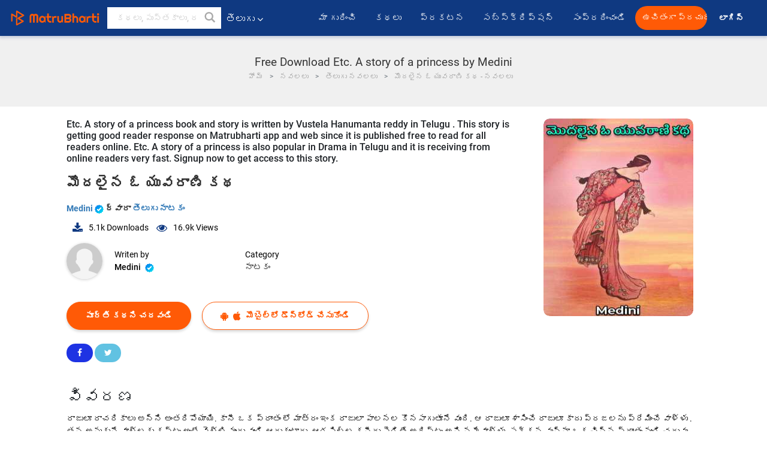

--- FILE ---
content_type: text/html; charset=UTF-8
request_url: https://telugu.matrubharti.com/book/19946316/etc-a-story-of-a-princess
body_size: 18894
content:
<!DOCTYPE html>
<html lang="te" prefix="og: http://ogp.me/ns# fb: http://ogp.me/ns/fb# video: http://ogp.me/ns/video#">
  <head>
  	<!-- Google Tag Manager -->
		<script>(function(w,d,s,l,i){w[l]=w[l]||[];w[l].push({'gtm.start':
		new Date().getTime(),event:'gtm.js'});var f=d.getElementsByTagName(s)[0],
		j=d.createElement(s),dl=l!='dataLayer'?'&l='+l:'';j.async=true;j.src=
		'https://www.googletagmanager.com/gtm.js?id='+i+dl;f.parentNode.insertBefore(j,f);
		})(window,document,'script','dataLayer','GTM-MC2ZBLS');</script>
		<!-- End Google Tag Manager -->

	<meta charset="utf-8">
	<meta http-equiv="X-UA-Compatible" content="IE=edge">
	<meta name="viewport" content="width=device-width, initial-scale=1">
	<meta http-equiv="Content-Type" content="text/html;charset=utf-8" />
		<meta name="csrf-token" content="WwhCYevv0zpmtYDXsZFkDD0uylGgO1oflzgoAv3J">
		 
		<title>Free Download Etc. A story of a princess by Medini in Telugu నాటకం | మాతృభారతి</title> 
		<meta name="keywords" content="Etc. A story of a princess, Etc. A story of a princess pdf download and read, Etc. A story of a princess in Telugu, Medini in Telugu short stories PDF download">
		<meta name="description" content="Free Read and Download PDF of Etc. A story of a princess by Medini on Matrubharti">
		
	<meta name="robots" content="all, max-snippet:150,  max-video-preview :180" />
	<meta name="googlebot" content="all, max-snippet:150,  max-video-preview :180" />
	<meta name="googlebot-news" content="all, max-snippet:150,  max-video-preview :180" />
		<link rel="shortcut icon" href="https://mbweb.b-cdn.net/assets/images/favicon/favicon.ico" type="image/x-icon"> 
	<!-- <link rel="icon" href="https://mbweb.b-cdn.net/assets/images/favicon/favicon.ico" type="image/icon">  -->
	
	
	<meta name="application-name" content="Matrubharti">
	<meta property="fb:app_id" content="944887672197779" /> 
	<meta property="fb:pages" content="421544768023245" />
	<meta property="al:android:url" content="https://telugu.matrubharti.com/book/19946316/etc-a-story-of-a-princess">
    <meta property="al:android:package" content="com.nichetech.matrubharti">
    <meta property="al:android:app_name" content="Matrubharti">
	<meta property="al:ios:url" content="https://telugu.matrubharti.com/book/19946316/etc-a-story-of-a-princess" />
    <meta property="al:ios:app_store_id" content="1013445673" />
    <meta property="al:ios:app_name" content="Matrubharti" />
		
		<meta property="og:site_name" content="Matrubharti">
	<meta property="og:url" content="https://telugu.matrubharti.com/book/19946316/etc-a-story-of-a-princess">
	<meta property="og:title" content="మొదలైన ఓ యువరాణి కథ">
			<meta name="twitter:title" content="Free Download Etc. A story of a princess by Medini in Telugu నాటకం | మాతృభారతి"><meta property="og:description" content="రాజులూ రాచరికాలు అన్ని అంతరిపోయాయి. కానీ ఒక ప్రాంతం లో మాత్రం ఇంక రాజులా పాలనల కొనసాగుతూనే వుంది. ఆ రాజులూ శాసించే రాజులూ కాదు ప్రజలను ప్రేమించే వాళ్ళు . తన అనుకునే వాళ్లకు కష్టం అంటే వెళ్లి ముందు వుండి ఆదుకుంటారు. ఆడపిల్ల కనీరు పెడితే అరిష్టం అని నమేవాళ్ళు. పక్కన వున్నా ఒక చిన్న ప్రాంతం నుండి చదువు పూర్తిచేసుకొని పట్నం కి వచ్చిన ఒక అమ్మాయి.ఎప్పుడు నాన్న తోడులేనిదే నిలబడలేని అమ్మాయి తాను ఉద్యోగాం చేసి తన తండ్రి కి ఆసరా అవ్వాలి అని అనుకుంది. ఎన్నో కంపెనీలకు వెళ్ళింది ఎక్కడికి వెళ్లిన నిరాశే ఎదురైంది ఎంతో కష్ట సమయం కనీసం తన హాస్టల్ ఫీజు కూడా కట్టుకోలేని పరిస్థితి.ఎన్నో మాటలు భరించింది.ఒక వైపు హాస్టల్ డబులు కట్టలేని పరిస్థితి నాన్న ఇంటికి తిరిగి రమ్మని తనకి చెప్పారు. ఎటు తేలుచుకోలేని పరిస్థితి తనది.అన్నిటిని తట్టుకొని">
			<meta name="twitter:description" content="Free Read and Download PDF of Etc. A story of a princess by Medini on Matrubharti"><meta property="og:image" content="https://telugu.matrubharti.com/book-cover/1688380776_063399000.jpg/telugu">
			<meta name="twitter:image" content="https://telugu.matrubharti.com/book-cover/1688380776_063399000.jpg/telugu"> 
	<meta property="og:image:type" content="image/jpeg" /> 
	<meta property="og:image:alt" content="Free Download Etc. A story of a princess by Medini in Telugu నాటకం | మాతృభారతి">
	<meta property="og:image:width" content="600" />
    <meta property="og:image:height" content="314" />
	
	<meta property="og:type" content="article">
	<meta property="article:publisher" content="https://www.facebook.com/matrubharti" />
	<meta name="author" content="">
	<meta name="twitter:card" content="summary_large_image">
	<meta name="twitter:site" content="@MatruBharti">
	<meta name="twitter:creator" content="@MatruBharti">
	
    <meta name="twitter:image:type" content="image/jpeg" /> 
	<meta name="twitter:app:name:iphone" content="Matrubharti">
	<meta name="twitter:app:id:iphone" content="1013445673">
	<meta name="twitter:app:name:ipad" content="Matrubharti">
	<meta name="twitter:app:id:ipad" content="1013445673">
	<meta name="twitter:app:name:googleplay" content="Matrubharti">
	<meta name="twitter:app:id:googleplay" content="com.nichetech.matrubharti">

<link rel="canonical" href="https://telugu.matrubharti.com/book/19946316/etc-a-story-of-a-princess" />
<link rel="amphtml" href="https://telugu.matrubharti.com/amp/book/19946316/etc-a-story-of-a-princess">
<link rel="alternate" hreflang="en" href="https://www.matrubharti.com/book/19946316/etc-a-story-of-a-princess" />
<link rel="alternate" hreflang="te" href="https://telugu.matrubharti.com/book/19946316/etc-a-story-of-a-princess" />
<link rel="alternate" hreflang="x-default" href="https://www.matrubharti.com/book/19946316/etc-a-story-of-a-princess" />
	
	<script type="text/javascript">
		var APP_URL = "https:\/\/telugu.matrubharti.com\/"
		var webiste = "normal";
	</script>

			
		<script>window._token="WwhCYevv0zpmtYDXsZFkDD0uylGgO1oflzgoAv3J",window.url="https://telugu.matrubharti.com/book/19946316/etc-a-story-of-a-princess",window.save="సేవ్ చేయి",window.series_available_please="write-story.series_available_please",window.minimum_four_char="కనీసం 4 అక్షరాలను రాయండి.",window.save_draft="మీ కథ డ్రాఫ్ట్ గా సేవ్ చేయబడింది.",window.follow="ఫాలో అవండి",window.following="ఫాలో అవుతున్నారు",window.thanks_rating="రేటింగ్ ఇచ్చినందుకు ధన్యవాదాలు",window.successfully_rating="రేటింగ్ మరియు రివ్యూ అప్డేట్ చేయబడింది!",window.star_rating_error="స్టార్ రేటింగ్ కనీసం 0.5 అవసరం.",window.book_rating="దయచేసి కనీసం 0.5 రేటింగ్ ఇవ్వండి",window.mobile_number_validation="దయచేసి మొబైల్ నంబర్‌ ను నమోదు చేయండి.",window.enter_velid_mobile_six_char=" మీ మొబైల్ నంబర్‌లో కనీసం 6 అక్షరాలు ఉండాలి.",window.download_link_success="డౌన్‌లోడ్ లింక్ మీ మొబైల్ నంబర్‌ కు పంపబడింది. దయచేసి యాప్ ను డౌన్‌లోడ్ చేసుకోండి.",window.login_validation="దయచేసి సరైన ఇమెయిల్ ఐడి/మొబైల్ నంబర్‌ను నమోదు చేయండి.",window.event_enter_name="దయచేసి మీ పేరు నమోదు చేయండి",window.event_enter_email_valid="దయచేసి సరైన ఇ-మెయిల్ ను నమోదు చేయండి",window.email_validation="దయచేసి మీ ఇ-మెయిల్ ను ఇవ్వండి.",window.captcha_required="Captcha Required!",window.email_validation_valid="దయచేసి సరైన ఇ-మెయిల్ ను నమోదు చేయండి ..",window.message_validation="దయచేసి మీ సందేశాన్ని రాయండి.",window.enter_velid_mobile_email_six_char="మీ ఇ-మెయిల్ లేదా మొబైల్ నంబర్ కనీసం 6 అక్షరాలను కలిగి ఉండాలి.",window.enter_user_name="మీ వాడుకపేరును నమోదు చేయండి.",window.name_already_exist="క్షమించండి, ఈ పేరు ఇప్పటికే ఉంది. దయచేసి మరొకదాన్ని వాడండి.",window.username_not_available="ఈ వాడుకపేరు మాతృభారతిలో అందుబాటులో లేదు. దయచేసి మరొకదాన్ని ప్రయత్నించండి.",window.enter_user_name1="వాడుకపేరును నమోదు చేయండి",window.username_update_msg="మీ వాడుకపేరు అప్డేట్ చేయబడింది.",window.only_number_not_allow="స్పెషల్ క్యారెక్టర్ తో కేవలం నెంబర్ ఒక్కటే ఉండకూడదు.",window.enter_velid_mobile="దయచేసి సరైన మొబైల్ నంబర్‌ను నమోదు చేయండి.",window.valid_enter_otp="సరైన OTP ని నమోదు చేయండి",window.special_character_is_not="స్పెషల్ క్యారెక్టర్లు మొదట లేదా చివర అనుమతించబడవు.",window.contains_invilid="చెల్లని అక్షరాలను కలిగి ఉంది.",window.can_not_be_all="అన్ని నెంబర్లు ఉండకూడదు.",window.consecutive_special="వరుస స్పెషల్ క్యారెక్టర్లు అనుమతించబడవు.",window.please_enter_name="దయచేసి మీ పేరు నమోదు చేయండి.",window.select_category="దయచేసి కేటగిరీ ఎంచుకోండి.",window.select_language="దయచేసి భాషను ఎంచుకోండి.",window.select_tag="దయచేసి ట్యాగ్ ఎంచుకోండి",window.tag_language="దయచేసి భాష మరియు కేటగిరీ ఎంచుకోండి",window.file_not_support="write-story.file_not_support",window.title_add_to_favorite="ఫేవరెట్ కి జోడించండి",window.added_to_favorite_list="ఫేవరెట్ జాబితాకు చేర్చబడింది",window.title_remove_from_favorite="ఫేవరెట్ నుండి తీసివేయండి",window.favourite_list_msg_remove="ఫేవరెట్ జాబితా నుండి తొలగించబడింది",window.allow_only_100_charecter="common.allow_only_100_charecter",window.give_rating="దయచేసి రేటింగ్ ఇవ్వండి.",window.sending="పంపబడుతోంది",window.send_review="రివ్యూ పంపండి",window.limit_bites_word="పదాల గరిష్ట పరిమితి 500.",window.special_charecter_error="స్పెషల్ క్యారక్టర్లు అనుమతించబడవు",window.username_validation_four="వాడుకపేరు కనీసం 4 అక్షరాలు ఉండాలి",window.username_validation_fifty="వాడుకపేరు పొడవు 50 అక్షరాల కంటే తక్కువగా ఉండాలి",window.languageName="telugu";</script>

	<link media="all" rel="stylesheet" href="https://mbweb.b-cdn.net/assets/web/css/font-awesome.min.css?v=8.1" async defer/>
    <!-- <link rel="stylesheet" href="https://mbweb.b-cdn.net/assets/css/bootstrap.min.css" /> -->
    <link media="all" rel="stylesheet" href="https://mbweb.b-cdn.net/assets/bootstrap/bootstrap.min.css"/>
	 <link media="all" href='https://fonts.googleapis.com/css?family=Poppins' rel='stylesheet' type='text/css'>
    <!-- <link rel="stylesheet" href="https://cdn.jsdelivr.net/npm/bootstrap@4.0.0/dist/css/bootstrap.min.css" integrity="sha384-Gn5384xqQ1aoWXA+058RXPxPg6fy4IWvTNh0E263XmFcJlSAwiGgFAW/dAiS6JXm" crossorigin="anonymous"> -->

	<link rel="stylesheet" href="https://mbweb.b-cdn.net/assets/css/jquery-ui.css?v=8.1" />
	<link rel="stylesheet" media="all" href="https://mbweb.b-cdn.net/assets/dist/common_for_all_site.css?v=8.1" async/>
	
		
	  
<link rel="stylesheet" href="https://mbweb.b-cdn.net/assets/dist/main.css?v=8.1" />
<link rel="stylesheet" href="https://mbweb.b-cdn.net/assets/dist/maudio.css?v=8.1" />

	
	 
	
	<link rel="stylesheet" media="all" href="https://mbweb.b-cdn.net/assets/css/star-rating.min.css?v=8.1" />
		
		<link rel="stylesheet" media="all" href="https://mbweb.b-cdn.net/assets/dist/navigation.css?v=8.1" />
	<link rel="stylesheet" media="all" href="https://mbweb.b-cdn.net/assets/dist/common-web.css?v=8.1" />

			<link rel="stylesheet" media="all" href="https://mbweb.b-cdn.net/assets/dist/lang_custom_telugu.css?v=8.1"/>
		
	<script async src="https://cdn.zipy.ai/sdk/v1.0/zipy.min.umd.js" crossorigin="anonymous"></script> <script> window.zipy && window.zipy.init('d900b678');</script>

	<style type="text/css">.rating-stars{cursor:auto!important}
	.new-breadcrumb .google-auto-placed{
		display: none;
	}
</style>
			<script src="https://mbweb.b-cdn.net/js/jquery-3.3.1.min.js?v=8.1"></script>
	<script type="text/javascript" src="https://mbweb.b-cdn.net/js/maudio.js?v=8.1"></script>
	<script type="text/javascript" src="https://mbweb.b-cdn.net/js/audioconfig.js?v=8.1"></script>

		
		<script async src="https://accounts.google.com/gsi/client"></script>
    <meta name="google-signin-scope" content="profile email">
    <meta name="google-signin-client_id" content="157969769344-3s1n3pu45gnbrq4nds2ga67mc7edlkkl.apps.googleusercontent.com">
	<script async defer src="https://apis.google.com/js/platform.js?onload=init"></script>
		
	<!-- ANALYTICS -->
	<script>
	(function(i,s,o,g,r,a,m){i['GoogleAnalyticsObject']=r;i[r]=i[r]||function(){
	(i[r].q=i[r].q||[]).push(arguments)},i[r].l=1*new Date();a=s.createElement(o),
	m=s.getElementsByTagName(o)[0];a.async=1;a.src=g;m.parentNode.insertBefore(a,m)
	})(window,document,'script','https://mbweb.b-cdn.net/js/analytics.js','ga');

	ga('create', 'UA-59726154-1', 'auto');
	ga('send', 'pageview');
	</script>	<!-- Facebook Pixel Code -->
	<script>
		!function(h,a,i,c,j,d,g){if(h.fbq){return}j=h.fbq=function(){j.callMethod?j.callMethod.apply(j,arguments):j.queue.push(arguments)};if(!h._fbq){h._fbq=j}j.push=j;j.loaded=!0;j.version="2.0";j.queue=[];d=a.createElement(i);d.async=!0;d.src=c;g=a.getElementsByTagName(i)[0];g.parentNode.insertBefore(d,g)}(window,document,"script","https://connect.facebook.net/en_US/fbevents.js");
		fbq('init', '2438210503110048'); 
		fbq('track', 'PageView');
		//fbq('set', 'autoConfig', 'false');
	</script>
	<noscript> <img height="1" width="1" src="https://www.facebook.com/tr?id=2438210503110048&ev=PageView&noscript=1"/> </noscript>
	<!-- End Facebook Pixel Code -->
			<script async src="https://pagead2.googlesyndication.com/pagead/js/adsbygoogle.js?client=ca-pub-6029153700986991"
     crossorigin="anonymous"></script>
</head>
<body class="mbvishesh">
	<!-- Google Tag Manager (noscript) -->
	<noscript>
		<iframe src="https://www.googletagmanager.com/ns.html?id=GTM-MC2ZBLS"	height="0" width="0" style="display:none;visibility:hidden"></iframe>
	</noscript>
	<!-- End Google Tag Manager (noscript) -->
		
	<div id="divLoading"></div>
	
	 
    
    <div class="modal fade modal_app" id="conformationPopup" role="dialog">
	  <div class="modal-dialog">
		<div class="modal-content">
		  <div class="modal-header"> <button type="button" class="close" data-dismiss="modal">&times;</button> </div>
		  <div class="modal-body">
			<a href="https://apps.matrubharti.com"><button class="btn btn-info"><i class="fa fa-download" aria-hidden="true"></i> Download Our App</button></a>
			<div class="or-line"> <span>OR</span> </div>
			<button class="btn btn-info" data-dismiss="modal"><i class="fa fa-play" aria-hidden="true"></i> Continue On Web</button>
		  </div>
		</div>
	  </div>
	</div>
	
	<div id="dialog-message" title="Link Sent" style="display:none;"><p> The Download Link has been successfully sent to your Mobile Number. Please Download the App.</p></div>
	
	<div class="common_loader" style="display:none;"><p><img style="height:100px;" src="https://mbweb.b-cdn.net/assets/images/loader1.gif" alt="మాతృభారతి Loading..."></p></div>
	
	<!-- Header -->
	<div class="modal fade" id="limitPlan" role="dialog" >
  <div class="modal-dialog">
	<div class="modal-content">
	  <div class="modal-header"><button type="button" class="close" data-dismiss="modal">&times;</button></div>
	  <div class="modal-body">Your daily story limit is finished please upgrade your plan</div>
	  <a href="/subscription">Yes</a>         
	  <button type="button" class="close" data-dismiss="modal">No</button>      
	</div>
  </div>
</div>

 
<nav class="navbar navbar-expand-lg navbar-inverse customnav darkHeader stick-nav top-header">
  <div class="container-fluid">
	<div class="row-flex">
	  <div class="navbar-header inner-page-header align-items-center">
		<!-- <button type="button" class="navbar-toggle collapsed" data-toggle="collapse" data-target="#navbar" aria-expanded="false" aria-controls="navbar">
		  <span class="sr-only">Toggle navigation</span>
		  <span class="icon-bar"></span>
		  <span class="icon-bar"></span>
		  <span class="icon-bar"></span>
		</button>
		 -->
				  <a class="navbar-brand" href="https://telugu.matrubharti.com"><img src="https://mbweb.b-cdn.net/mail/logo_2_0_orange.png" class="inner-display" alt="మాతృభారతి" title="మాతృభారతి" style="height: 26px;"/></a>
		
		
		 
		  <div class="search-main inner-display">
						  			  	<form method="GET" action="https://telugu.matrubharti.com/search" accept-charset="UTF-8" id="search0">
			  						<div class="input-group">
			  <input type="keyword" name="keyword" aria-label="keyword" placeholder=" కథలు, పుస్తకాలు, రచయితలను సెర్చ్ చేయండి…" maxlength="150" class="search form-control white-bg" id="keyword0">
			  <button type="submit" role="button" aria-label="search" class="">
				<svg width="20" height="20" viewBox="0 0 17 18" class="" xmlns="http://www.w3.org/2000/svg"><g fill="#4a4a4a" fill-rule="evenodd"><path class="_2BhAHa" d="m11.618 9.897l4.225 4.212c.092.092.101.232.02.313l-1.465 1.46c-.081.081-.221.072-.314-.02l-4.216-4.203"></path><path class="_2BhAHa" d="m6.486 10.901c-2.42 0-4.381-1.956-4.381-4.368 0-2.413 1.961-4.369 4.381-4.369 2.42 0 4.381 1.956 4.381 4.369 0 2.413-1.961 4.368-4.381 4.368m0-10.835c-3.582 0-6.486 2.895-6.486 6.467 0 3.572 2.904 6.467 6.486 6.467 3.582 0 6.486-2.895 6.486-6.467 0-3.572-2.904-6.467-6.486-6.467"></path></g></svg>
			  </button>
			</div>
			</form>
		  </div>
				
	    <ul class="language-selection" id="lang_ddr">
		  <li class="dropdown">
			<a href="#" class="dropdown-toggle align-items-center" data-toggle="dropdown" role="button" aria-haspopup="true" aria-expanded="false">
			  తెలుగు			<i class="fa fa-angle-down" style="margin:0 4px"></i></a>
						<ul class="dropdown-menu" onClick="facebookpixel_lang()" style="">
			  <li class=""><a href="https://www.matrubharti.com/" data-value="English">English</a></li>
			  <li class=""><a href="https://hindi.matrubharti.com/" data-value="हिंदी">हिंदी</a></li>  
			  <li class=""><a href="https://gujarati.matrubharti.com/" data-value="ગુજરાતી">ગુજરાતી</a></li>
			  <li class=""><a href="https://marathi.matrubharti.com/" data-value="मराठी">मराठी</a></li>
			  <li class=""><a href="https://tamil.matrubharti.com/stories/new-released" data-value="தமிழ்">தமிழ்</a></li>
			  <li class="active"><a href="https://telugu.matrubharti.com/stories/new-released" data-value="తెలుగు">తెలుగు</a></li>
			  <li class=""><a href="https://bengali.matrubharti.com/stories/new-released" data-value="বাংলা">বাংলা</a></li>
			  <li class=""><a href="https://malayalam.matrubharti.com/stories/new-released" data-value="മലയാളം">മലയാളം</a></li>
			  <li class=""><a href="https://kannada.matrubharti.com/stories/new-released" data-value="ಕನ್ನಡ">ಕನ್ನಡ</a></li>
			  <li class=""><a href="https://urdu.matrubharti.com/stories/new-released" data-value="اُردُو">اُردُو</a></li>
			  <!-- <li class=""><a href="https://french.matrubharti.com/" data-value="français">français</a></li>
			  <li class=""><a href="https://spanish.matrubharti.com/" data-value="Español">Español</a></li> -->
			</ul> 
		  </li>
		</ul>
		<a rel="noopener" aria-label="matrubharti app" href="https://apps.matrubharti.com"><div class="appIcon"></div></a>
	  </div>
	  
	  <div class="header-right align-items-center">
		<div id="navbar" class="collapse navbar-collapse inner-page-nav" style="">
		  <ul class="nav navbar-nav align-items-center">
		  	<li class=""><a class="btn-hover nav-link" href="https://telugu.matrubharti.com/about-us">మా గురించి</a></li>
		  
			<!-- <li class="vishesh_mega_menu align-items-center">
				<a href="http://bitesapp.in/" class="dropdown-toggle js-activated disabled btn-hover" >వ్యాఖ్యనాలు <i class="fa fa-angle-down"></i> </a>
				<ul class="dropdown-menu">
					<li class="sub_ddr">
					  <ul>
						<li><a href="http://bitesapp.in/" target="_blank">ట్రెండ్ అవుతున్న వ్యాఖ్యానాలు</a></li>
						<li><a href="https://video.matrubharti.com/" target="_blank">షార్ట్ వీడియోలు</a></li>
						<li></li>
					  </ul>
					</li>
				</ul>
			</li> -->
			
						  <li class="align-items-center"><a class="btn-hover" href="https://telugu.matrubharti.com/stories/new-released">కథలు</a></li>
						
			<li class="align-items-center"><a target="_blank" class="btn-hover" href="https://telugu.matrubharti.com/advertiser">ప్రకటన</a></li>
			
			<li class="align-items-center"><a target="_blank" class="btn-hover" href="https://telugu.matrubharti.com/subscription">సబ్స్క్రిప్షన్</a></li>
			
			<li class="align-items-center"><a target="_blank" class="btn-hover" href="https://telugu.matrubharti.com/contact">సంప్రదించండి</a></li>
		  </ul>   
		  
		</div>

		<div class="right-items align-items-center">
		  		  
		  <div class="write-now">
						  <a href="https://telugu.matrubharti.com/benefits-to-authors" class="btn btn-hover-blue">ఉచితంగా ప్రచురించండి</a>
					  </div>   
		 
		  			   
				<div class="sing_in">
					<ul><li><a href="#" data-toggle="modal" data-target="#loginmodal" data-dismiss="modal" onClick="facebookpixel()">లాగిన్ </a></li></ul>
				</div> 
			  					</div>
	  </div>
	</div>
</nav>
	
	
	
	<!-- Body -->
	<div class="modal fade" id="fivebookreadafterpopup" tabindex="-1" role="dialog" aria-labelledby="exampleModalLabel" aria-hidden="true" style="display: none;">
	<div class="modal-dialog denied-read-book" role="document">
		<div class="modal-content modal-content-book">
			<div class="modal-header close-denied-button-header" il_cc1="1">
				<button type="button" class="close close-denied-button" data-dismiss="modal">×</button>
			</div>
			<div class="modal-body">
				<div class="model-send-img">
					<img src="https://mbweb.b-cdn.net/assets/images/Artboard.svg" alt="Artboard">
					<div class="download-m-app">
						<hr>
						<h1 class="title-descri">To read all the chapters,<br> Please Sign In</h1>
						<h5 class="download-m-link"></h5>
						<div id="sms-block-parent">
							<div class="input-group r-input-group">
								<form id="customlogin">
									<input type="hidden" name="_token" value="dnpRGbVwkXMFd5eEEwpwktxgJDKIDfmmo0r0GzVD">
									<div class="flag-container-5">
										<input autofocus="" type="text" name="tb_username_new" id="tb_username_new" placeholder="E-mail or Mobile number" value="" maxlength="50">
									</div>
									<input type="hidden" name="countryCode" id="countryCode" value="91">
									<button type="submit" id="btnSignin" class="sendButton-book">Login</button>
								</form>
							</div>
						</div>
					</div>
				</div>
			</div>
		</div>
	</div>
</div>
<div class="clearfix"></div>

<section class="new-breadcrumb">
	<div class="container">	
		<div class="row">	
			<div class="col-md-12">
				<div class="meta_parent mb-0">     
					<h1 class="mb-0">Free Download Etc. A story of a princess by Medini</h1>
					<ol class="breadcrumb commonbreadcrumb" itemscope itemtype="http://schema.org/BreadcrumbList">
								<li class="breadcrumb-item" itemprop="itemListElement" itemscope itemtype="http://schema.org/ListItem">
									<meta itemprop="position" content="1"/>
									<a itemprop="item" href="https://telugu.matrubharti.com"><span itemprop="name">హోమ్</span></a>
								</li>
								<li class="breadcrumb-item" itemprop="itemListElement" itemscope itemtype="http://schema.org/ListItem">
									<meta itemprop="position" content="2"/>
									<a itemprop="item" href="https://telugu.matrubharti.com/novels"><span itemprop="name">నవలలు</span></a>
								</li>
								<li class="breadcrumb-item" itemprop="itemListElement" itemscope itemtype="http://schema.org/ListItem">
									<meta itemprop="position" content="3"/>
									<a itemprop="item" href="https://telugu.matrubharti.com/novels/telugu"><span itemprop="name">తెలుగు నవలలు</span></a>
								</li>
								<li class="breadcrumb-item active" itemprop="itemListElement" itemscope itemtype="http://schema.org/ListItem">
									<meta itemprop="position" content="4"/>
									<a itemprop="item" href="https://telugu.matrubharti.com/book/19946316/etc-a-story-of-a-princess"><span itemprop="name">మొదలైన ఓ యువరాణి కథ - నవలలు</span></a>
								</li>
							</ol>

				</div> 
				
						  
			</div>

		</div>
	</div>
</section>

<section class="book-detail-inner bookdetailmain-section bookseriesdetailpage">
	<div class="custom-container container">    
		<article>
			<div class="row">
				<div class="col-lg-12 col-md-12 col-sm-12 telugu">
					<div class="user-profile-section">



						<div class="book-details-right">  
								<h6 class="text-new">Etc. A story of a princess book and story is written by Vustela Hanumanta reddy in Telugu . This story is getting good reader response on Matrubharti app and web since it is published free to read for all readers online. Etc. A story of a princess is also popular in Drama in Telugu and it is receiving from online readers very fast. Signup now to get access to this story.</h6>
							<div class="book-title-div">

								<h2 class="section-title">మొదలైన ఓ యువరాణి కథ </h2>
								
							</div>
							<p class="small-title"> 								<a href="https://telugu.matrubharti.com/vustelahanumantareddy122436" >Medini  <img class="verified" src="https://mbweb.b-cdn.net/assets/images/verified_icon.svg" alt="మాతృభారతి ధృవీకరణ" />  </a>
								ద్వారా

																<a href="https://telugu.matrubharti.com/stories/drama">
									 
											
										తెలుగు నాటకం
										</a>
								</p>
                        <div class="user-likes-share-links">
									
									<ul class="download-main-inner-links">
																				<li><p class="inline-block"><i class="fa fa-download" aria-hidden="true"></i><span class="">5.1k</span> Downloads</p></li>
																																								<li><p class="inline-block"><i class="fa fa-eye" aria-hidden="true"></i><span class="">16.9k</span> Views</p></li>
																													</ul>
								</div>
								<!---->

								<div class="author-details row no-gutters">
									<div class="col-md-8">
										<div class=" bgnone">
											<div class="follow-board new-follow-board seriesDetail-author">
												<div class="follow-board-text center-block">
													<a href="https://telugu.matrubharti.com/vustelahanumantareddy122436" target="_blank"> <img class="carousal-img user-sidebar-image" data-toggle="tooltip" src="https://mbweb.b-cdn.net/images/nouser.png" onError="this.src='https://mbweb.b-cdn.net/images/nouser.png'" alt="Medini" loading="lazy" /> </a>

													<div class="blue_tick_parent"> <p> Writen by <a href="https://telugu.matrubharti.com/vustelahanumantareddy122436">	Medini  <img class="verified" src="https://mbweb.b-cdn.net/assets/images/verified_icon.svg" alt="మాతృభారతి ధృవీకరణ" />  </a></p> </div>

													<div class="blue_tick_parent" >
														<p>Category									<a href="https://telugu.matrubharti.com/stories/drama">
									 
											
										నాటకం
										</a></p>
													</div>

													
																																							<!-- <a class="btn-mb btn-orange follow-btn" href="#" data-toggle="modal" data-target="#loginmodal" data-dismiss="modal"> ఫాలో అవండి</a> -->
																																						</div>
											</div>


										</div>
									</div>
								</div>
                        <div class="new-follow-board-btn buttons-share-links">
									<div class="inline-block">
																																								<a class="btn-mb btn-orange" href="https://telugu.matrubharti.com/book/read/content/19946316/etc-a-story-of-a-princess">పూర్తి కథని చదవండి</a>
																																							</div>
									<div class="inline-block">
																				<a class="btn-mb btn-blue" href="#" id="btnDownloadLink"> <i class="fa fa-android "></i> <i class="fa fa-apple "></i> మొబైల్‌లో డౌన్‌లోడ్ చేసుకోండి</a>
																			</div>
									<div class="clearfix"></div>
								</div>
								<div class="social-media-buttons">
									<a href="https://www.facebook.com/MatrubhartiApp/" class="button facebook">
										<i class="fa fa-facebook"></i>
									</a>

									<a href="https://twitter.com/matrubharti" class="button twitter">
										<i class="fa fa-twitter"></i> 
									</a>
								</div>
								<br>
			</div>

			<div class="user-bookprofile-img" value="1688380776_063399000.jpg"  >
																					
																															<img class="user-bookprofile-img" src="https://mbassets.b-cdn.net/cdni/book-cover/1688380776_063399000.jpg?w=250&amp;q=50" alt="మొదలైన ఓ యువరాణి కథ ద్వారా Medini in Telugu" onError="this.src='https://mbassets.b-cdn.net/cdni/book-cover/mb_no_cover.png?w=250&amp;q=50'" loading="lazy" />
								<ul class="social-media-icons">
									<li title="Share via Facebook">
										<a href="javascript:void();" onClick="window.open('https://www.facebook.com/sharer/sharer.php?u=https://telugu.matrubharti.com/book/19946316/etc-a-story-of-a-princess', 'facebook', 'menubar=no, toolbar=no, resizable=yes, scrollbars=yes, width=600, height=600, left=500, top=130');">
											<span class="facebook active"></span> 
										</a> 
									</li>
									<li title="Share via Twitter">
										<a href="javascript:void();" onClick="window.open('https://twitter.com/intent/tweet?url=https://telugu.matrubharti.com/book/19946316/etc-a-story-of-a-princess', 'twitter', 'menubar=no,toolbar=no,resizable=yes,scrollbars=yes,width=600,height=600,left=500,top=130');">
											<span class="twitter active"></span> 
										</a> 
									</li>
									<li title="Share via WhatsApp">
										<a href="javascript:void();" onClick="window.open('https://api.whatsapp.com/send?phone=&text=https://telugu.matrubharti.com/book/19946316/etc-a-story-of-a-princess', 'whatsapp', 'menubar=no,toolbar=no,resizable=yes,scrollbars=yes,width=750,height=600,left=400,top=130');">
											<span class="whatsapp active"></span> 
										</a>
									</li>
								</ul>
								<input type="hidden" name="user_id" id="user_id" value="">
								
							</div>

							<div class="bookshortdesc">

								<div class="row">
									<div class="col-md-12">
										<h3>వివరణ</h3>
										<p class="quoted-text"> <span style='display:block;' id='toggledata_0'>రాజులూ రాచరికాలు అన్ని అంతరిపోయాయి. కానీ ఒక ప్రాంతం లో మాత్రం ఇంక రాజులా పాలనల కొనసాగుతూనే వుంది. ఆ రాజులూ శాసించే రాజులూ కాదు ప్రజలను ప్రేమించే వాళ్ళు . తన అనుకునే వాళ్లకు కష్టం అంటే వెళ్లి ముందు వుండి ఆదుకుంటారు. ఆడపిల్ల కనీరు పెడితే అరిష్టం అని నమేవాళ్ళు. పక్కన వున్నా ఒక చిన్న ప్రాంతం నుండి చదువు పూర్తిచేసుకొని పట్నం కి వచ్చిన ఒక అమ్మాయి.ఎప్పుడు నాన్న తోడులేనిదే నిలబడలేని అమ్మాయి తాను ఉద్యోగాం చేసి తన తండ్రి కి ఆసరా అవ్వాలి అని అనుకుంది. ఎన్నో కంపెనీలకు వెళ్ళింది ఎక్కడికి వెళ్లిన నిరాశే ఎదురైంది ఎంతో కష్ట సమయం కనీసం తన హాస్టల్ ఫీజు కూడా కట్టుకోలేని పరిస్థితి.ఎన్నో మాటలు భరించింది.ఒక వైపు హాస్టల్ డబులు కట్టలేని పరిస్థితి నాన్న ఇంటికి తిరిగి రమ్మని తనకి చెప్పారు. ఎటు తేలుచుకోలేని పరిస్థితి తనది.అన్నిటిని తట్టుకొని </span></p>

			</div>
		</div>
	</div>
</div>
<!-- new added on 31/07/2024 for all novels  -->

<div class="clearfix"></div>


<div class="col-xs-12 text-center">
	<div class="book-right-side new-mockup-header tags_header"
	style="margin-bottom:10px;box-shadow: 0 0px 0px 0 rgba(0,0,0,.3) !important">
	<h2>More Likes This</h2>
	<ul class="explore-more">
						
			<li class="explore-more-item">
				<a href="https://telugu.matrubharti.com/book/19986895/what-exactly-happened-1-by-naik">
					<div class="audio-icon-parent you-may-like-audio">
						<img class="book-image" src="https://mbassets.b-cdn.net/cdni/book-cover/1767942017_001095700.jpg?w=250&amp;q=50"
						onError="this.src='https://mbassets.b-cdn.net/cdni/book-cover/mb_no_cover.png?w=250&amp;q=50'" alt="Book Image" loading="lazy" />
						<div class="book-text">
							<p>అసలు ఏమైందో - 1</p>
							<p>ద్వారా 
								<a class="author-name" href="https://telugu.matrubharti.com/naik225"> Naik
									 
								</a>
							</p>
						</div>
					</div>
				</a>
			</li>

						
			<li class="explore-more-item">
				<a href="https://telugu.matrubharti.com/book/19984173/nijam-1-by-suresh-josyabhatla">
					<div class="audio-icon-parent you-may-like-audio">
						<img class="book-image" src="https://mbassets.b-cdn.net/cdni/book-cover/1763457701_078235200.png?w=250&amp;q=50"
						onError="this.src='https://mbassets.b-cdn.net/cdni/book-cover/mb_no_cover.png?w=250&amp;q=50'" alt="Book Image" loading="lazy" />
						<div class="book-text">
							<p>నిజం - 1</p>
							<p>ద్వారా 
								<a class="author-name" href="https://telugu.matrubharti.com/thesureshstories"> Suresh Josyabhatla
									 
								</a>
							</p>
						</div>
					</div>
				</a>
			</li>

						
			<li class="explore-more-item">
				<a href="https://telugu.matrubharti.com/book/19983356/akhira-a-tale-of-presence-1-by-sangeetha-c">
					<div class="audio-icon-parent you-may-like-audio">
						<img class="book-image" src="https://mbassets.b-cdn.net/cdni/book-cover/1762156566_060592300.jpg?w=250&amp;q=50"
						onError="this.src='https://mbassets.b-cdn.net/cdni/book-cover/mb_no_cover.png?w=250&amp;q=50'" alt="Book Image" loading="lazy" />
						<div class="book-text">
							<p>అఖిరా – ఒక ఉనికి కథ - 1</p>
							<p>ద్వారా 
								<a class="author-name" href="https://telugu.matrubharti.com/sangeethac431329"> Sangeetha Pushpa
									 
									<img class="verified" src="https://mbweb.b-cdn.net/assets/images/verified_icon.svg" alt="మాతృభారతి ధృవీకరణ" /> 
									 
								</a>
							</p>
						</div>
					</div>
				</a>
			</li>

						
			<li class="explore-more-item">
				<a href="https://telugu.matrubharti.com/book/19979964/janaki-rama-1-by-keratam">
					<div class="audio-icon-parent you-may-like-audio">
						<img class="book-image" src="https://mbassets.b-cdn.net/cdni/book-cover/1755667662_082851600.jpg?w=250&amp;q=50"
						onError="this.src='https://mbassets.b-cdn.net/cdni/book-cover/mb_no_cover.png?w=250&amp;q=50'" alt="Book Image" loading="lazy" />
						<div class="book-text">
							<p>జానకి రాముడు - 1</p>
							<p>ద్వారా 
								<a class="author-name" href="https://telugu.matrubharti.com/ramyachowdary733964"> keratam
									 
								</a>
							</p>
						</div>
					</div>
				</a>
			</li>

						
			<li class="explore-more-item">
				<a href="https://telugu.matrubharti.com/book/19974965/silence-is-like-a-mirror-2-by-sangeetha-c">
					<div class="audio-icon-parent you-may-like-audio">
						<img class="book-image" src="https://mbassets.b-cdn.net/cdni/book-cover/1748514263_055732200.jpg?w=250&amp;q=50"
						onError="this.src='https://mbassets.b-cdn.net/cdni/book-cover/mb_no_cover.png?w=250&amp;q=50'" alt="Book Image" loading="lazy" />
						<div class="book-text">
							<p>మౌనం మట్లాడేనే - 2</p>
							<p>ద్వారా 
								<a class="author-name" href="https://telugu.matrubharti.com/sangeethac431329"> Sangeetha Pushpa
									 
									<img class="verified" src="https://mbweb.b-cdn.net/assets/images/verified_icon.svg" alt="మాతృభారతి ధృవీకరణ" /> 
									 
								</a>
							</p>
						</div>
					</div>
				</a>
			</li>

						
			<li class="explore-more-item">
				<a href="https://telugu.matrubharti.com/book/19972778/second-wife-1-by-sriniharika">
					<div class="audio-icon-parent you-may-like-audio">
						<img class="book-image" src="https://mbassets.b-cdn.net/cdni/book-cover/1744355418_067187500.jpg?w=250&amp;q=50"
						onError="this.src='https://mbassets.b-cdn.net/cdni/book-cover/mb_no_cover.png?w=250&amp;q=50'" alt="Book Image" loading="lazy" />
						<div class="book-text">
							<p>రెండో భార్య - 1</p>
							<p>ద్వారా 
								<a class="author-name" href="https://telugu.matrubharti.com/sriniha1234"> SriNiharika
									 
									<img class="verified" src="https://mbweb.b-cdn.net/assets/images/verified_icon.svg" alt="మాతృభారతి ధృవీకరణ" /> 
									 
								</a>
							</p>
						</div>
					</div>
				</a>
			</li>

						
			<li class="explore-more-item">
				<a href="https://telugu.matrubharti.com/book/19968979/i-love-you-episode-1-by-sriniharika">
					<div class="audio-icon-parent you-may-like-audio">
						<img class="book-image" src="https://mbassets.b-cdn.net/cdni/book-cover/1736333884_071253600.jpg?w=250&amp;q=50"
						onError="this.src='https://mbassets.b-cdn.net/cdni/book-cover/mb_no_cover.png?w=250&amp;q=50'" alt="Book Image" loading="lazy" />
						<div class="book-text">
							<p>నేను ప్రేమిస్తున్నాను - ఎపిసోడ్ 1</p>
							<p>ద్వారా 
								<a class="author-name" href="https://telugu.matrubharti.com/sriniha1234"> SriNiharika
									 
									<img class="verified" src="https://mbweb.b-cdn.net/assets/images/verified_icon.svg" alt="మాతృభారతి ధృవీకరణ" /> 
									 
								</a>
							</p>
						</div>
					</div>
				</a>
			</li>

					
		</ul>
	</div>
</div>



<div class="col-xs-12 text-center">
      <div class="book-right-side new-mockup-header tags_header" style="margin-bottom:10px;box-shadow: 0 0px 0px 0 rgba(0,0,0,.3) !important">
          <h1>మరింత ఆసక్తికరమైన ఎంపికలు</h1>
   <ul class="explore-more">   <li class="explore-more-item" title="తెలుగు Short Stories"><a class="explore-more-link" href="https://telugu.matrubharti.com/stories/short-stories">తెలుగు Short Stories</a></li>
      <li class="explore-more-item" title="తెలుగు ఆధ్యాత్మిక కథ"><a class="explore-more-link" href="https://telugu.matrubharti.com/stories/spiritual-stories">తెలుగు ఆధ్యాత్మిక కథ</a></li>
      <li class="explore-more-item" title="తెలుగు Fiction Stories"><a class="explore-more-link" href="https://telugu.matrubharti.com/stories/fiction-stories">తెలుగు Fiction Stories</a></li>
      <li class="explore-more-item" title="తెలుగు Motivational Stories"><a class="explore-more-link" href="https://telugu.matrubharti.com/stories/motivational-stories">తెలుగు Motivational Stories</a></li>
      <li class="explore-more-item" title="తెలుగు Classic Stories"><a class="explore-more-link" href="https://telugu.matrubharti.com/stories/classic-stories">తెలుగు Classic Stories</a></li>
      <li class="explore-more-item" title="తెలుగు Children Stories"><a class="explore-more-link" href="https://telugu.matrubharti.com/stories/children-stories">తెలుగు Children Stories</a></li>
      <li class="explore-more-item" title="తెలుగు Comedy stories"><a class="explore-more-link" href="https://telugu.matrubharti.com/stories/comedy-stories">తెలుగు Comedy stories</a></li>
      <li class="explore-more-item" title="తెలుగు పత్రిక"><a class="explore-more-link" href="https://telugu.matrubharti.com/stories/magazine">తెలుగు పత్రిక</a></li>
      <li class="explore-more-item" title="తెలుగు పద్యం"><a class="explore-more-link" href="https://telugu.matrubharti.com/stories/poems">తెలుగు పద్యం</a></li>
      <li class="explore-more-item" title="తెలుగు ప్రయాణ వివరణ"><a class="explore-more-link" href="https://telugu.matrubharti.com/stories/travel-stories">తెలుగు ప్రయాణ వివరణ</a></li>
      <li class="explore-more-item" title="తెలుగు Women Focused"><a class="explore-more-link" href="https://telugu.matrubharti.com/stories/women-focused">తెలుగు Women Focused</a></li>
      <li class="explore-more-item" title="తెలుగు నాటకం"><a class="explore-more-link" href="https://telugu.matrubharti.com/stories/drama">తెలుగు నాటకం</a></li>
      <li class="explore-more-item" title="తెలుగు Love Stories"><a class="explore-more-link" href="https://telugu.matrubharti.com/stories/love-stories">తెలుగు Love Stories</a></li>
      <li class="explore-more-item" title="తెలుగు Detective stories"><a class="explore-more-link" href="https://telugu.matrubharti.com/stories/detective-stories">తెలుగు Detective stories</a></li>
      <li class="explore-more-item" title="తెలుగు Moral Stories"><a class="explore-more-link" href="https://telugu.matrubharti.com/stories/moral-stories">తెలుగు Moral Stories</a></li>
      <li class="explore-more-item" title="తెలుగు Adventure Stories"><a class="explore-more-link" href="https://telugu.matrubharti.com/stories/adventure-stories">తెలుగు Adventure Stories</a></li>
      <li class="explore-more-item" title="తెలుగు Human Science"><a class="explore-more-link" href="https://telugu.matrubharti.com/stories/human-science">తెలుగు Human Science</a></li>
      <li class="explore-more-item" title="తెలుగు సైకాలజీ"><a class="explore-more-link" href="https://telugu.matrubharti.com/stories/philosophy">తెలుగు సైకాలజీ</a></li>
      <li class="explore-more-item" title="తెలుగు ఆరోగ్యం"><a class="explore-more-link" href="https://telugu.matrubharti.com/stories/health">తెలుగు ఆరోగ్యం</a></li>
      <li class="explore-more-item" title="తెలుగు జీవిత చరిత్ర"><a class="explore-more-link" href="https://telugu.matrubharti.com/stories/biography">తెలుగు జీవిత చరిత్ర</a></li>
      <li class="explore-more-item" title="తెలుగు Cooking Recipe"><a class="explore-more-link" href="https://telugu.matrubharti.com/stories/cooking-recipe">తెలుగు Cooking Recipe</a></li>
      <li class="explore-more-item" title="తెలుగు లేఖ"><a class="explore-more-link" href="https://telugu.matrubharti.com/stories/letter">తెలుగు లేఖ</a></li>
      <li class="explore-more-item" title="తెలుగు Horror Stories"><a class="explore-more-link" href="https://telugu.matrubharti.com/stories/horror-stories">తెలుగు Horror Stories</a></li>
      <li class="explore-more-item" title="తెలుగు Film Reviews"><a class="explore-more-link" href="https://telugu.matrubharti.com/stories/film-reviews">తెలుగు Film Reviews</a></li>
      <li class="explore-more-item" title="తెలుగు Mythological Stories"><a class="explore-more-link" href="https://telugu.matrubharti.com/stories/mythological-stories">తెలుగు Mythological Stories</a></li>
      <li class="explore-more-item" title="తెలుగు Book Reviews"><a class="explore-more-link" href="https://telugu.matrubharti.com/stories/book-reviews">తెలుగు Book Reviews</a></li>
      <li class="explore-more-item" title="తెలుగు థ్రిల్లర్"><a class="explore-more-link" href="https://telugu.matrubharti.com/stories/thriller">తెలుగు థ్రిల్లర్</a></li>
      <li class="explore-more-item" title="తెలుగు Science-Fiction"><a class="explore-more-link" href="https://telugu.matrubharti.com/stories/science-fiction">తెలుగు Science-Fiction</a></li>
      <li class="explore-more-item" title="తెలుగు వ్యాపారం"><a class="explore-more-link" href="https://telugu.matrubharti.com/stories/business">తెలుగు వ్యాపారం</a></li>
      <li class="explore-more-item" title="తెలుగు క్రీడ"><a class="explore-more-link" href="https://telugu.matrubharti.com/stories/sports">తెలుగు క్రీడ</a></li>
      <li class="explore-more-item" title="తెలుగు జంతువులు"><a class="explore-more-link" href="https://telugu.matrubharti.com/stories/animals">తెలుగు జంతువులు</a></li>
      <li class="explore-more-item" title="తెలుగు జ్యోతిషశాస్త్రం"><a class="explore-more-link" href="https://telugu.matrubharti.com/stories/astrology">తెలుగు జ్యోతిషశాస్త్రం</a></li>
      <li class="explore-more-item" title="తెలుగు సైన్స్"><a class="explore-more-link" href="https://telugu.matrubharti.com/stories/science">తెలుగు సైన్స్</a></li>
      <li class="explore-more-item" title="తెలుగు ఏదైనా"><a class="explore-more-link" href="https://telugu.matrubharti.com/stories/anything">తెలుగు ఏదైనా</a></li>
      <li class="explore-more-item" title="తెలుగు Crime stories"><a class="explore-more-link" href="https://telugu.matrubharti.com/stories/crime-stories">తెలుగు Crime stories</a></li>
    </ul>
  </div>
</div>



<div class="clearfix"></div>

<div class="clearfix"></div>

	
</div>
</div>			
<div class="col-lg-3 col-md-4 col-sm-12">
</div>
</div>
<div class="clearfix"></div>
</article>
</div>
<button class="flashy__success" style="display:none;"></button>
<div class="clearfix"></div>
</section>
	
	<!-- Footer -->
	<div class="clearfix"></div>

	<!-- Modals -->
	<style>
/* Default disabled state */
#btnSignin:disabled {
    background-color: #ff4f087a !important; /* semi-transparent orange */
    border-color: #ff4f087a !important;
    cursor: not-allowed;
}

/* Enabled state */
#btnSignin.enabled-btn {
    background-color: #ff4f08 !important; /* solid orange */
    border-color: #ff4f08 !important;
    cursor: pointer !important;
}
</style>
<script src="https://cdnjs.cloudflare.com/ajax/libs/intl-tel-input/17.0.19/js/utils.js"></script>

<!-- Modals -->
	<!-- Home login Modal Start -->
	<div id="loginmodal" class="modal fade login-modal-main" role="dialog" data-backdrop="static" data-keyboard="false">
	  <div class="modal-dialog">
		<div class="modal-content">
		  <div class="modal-header"> <button type="button" class="close" id="close" data-dismiss="modal">&times;</button><h3 class="omb_authTitle">స్వాగతం</h3></div>
		  <div class="modal-body">
			<div class="social-buttons modal-socialbtn">
			  			  <button id="google-btn sign-in-or-out-button" style="margin-left: 25px;display:none;">గూగుల్ అకౌంట్ తో కొనసాగండి.</button>
			  <button id="sign-in-or-out-button" class=" google-btn gmaillogin"><img src="/assets/images/google-w.png" alt="గూగుల్ అకౌంట్ తో కొనసాగండి." title="google">గూగుల్ అకౌంట్ తో కొనసాగండి.</button>
			  <div class="or-line"> <span>లేదా</span></div>
			  <div class="row"><div class="col-md-12"><p class="text-center logincontinue-text">దీనితో లాగిన్ అవ్వండి..</p></div></div>
			  			  <form id="frmLogin">
				<input type="hidden" name="_token" value="WwhCYevv0zpmtYDXsZFkDD0uylGgO1oflzgoAv3J">
				<input autofocus type="text" name="tb_username" id="tb_username" placeholder="ఇ-మెయిల్ లేదా మొబైల్ నంబర్" value="" maxlength="50">
				<input type="hidden" name="countryCode" id="countryCode" value='91'>
    <div class="form-group mt-2">
<div class="g-recaptcha" data-sitekey="6LdW8rcrAAAAAEZUXX8yh4UZDLeW4UN6-85BZ7Ie" data-callback="enableBtn"></div>
        <span id="captcha-error" class="text-danger" style="display:none;">Please complete the reCAPTCHA</span>
            </div>
				<!-- <button type="submit" id="btnSignin" class="blue-border-btn" type="button">లాగిన్ అవ్వండి</button> -->
<button id="btnSignin" class="blue-border-btn" disabled type="submit">
    లాగిన్ అవ్వండి
</button>  
			</form>
			</div>
			<p> By Login you agree to Matrubharti <a href="https://telugu.matrubharti.com/terms-of-use" target="_blank"> "ఉపయోగ నిబంధనలు | మాతృభారతి" </a> and <a href="https://telugu.matrubharti.com/privacy-policy" target="_blank">"ప్రైవసీ పాలసీ"</a> </p>
		  </div>
		</div>
	  </div>
	</div>
	<!-- Home login Modal End -->

	<!-- Verification login Modal Start -->
	<div id="verification-modal" class="modal fade login-modal-main verification-modal-main" role="dialog" data-backdrop="static" data-keyboard="false">
	  <div class="modal-dialog">
		<div class="modal-content">
		  <div class="modal-header"> <button type="button" class="close" id="close-verify" data-dismiss="modal">&times;</button><p class="modal-title">ధృవీకరణ</p></div>
		  <div class="modal-body">
			<div id="otp_success"></div>
			<div id="b_errorMsg"></div>
			<div class="verification-inner">
			  <div id="frmVerifyOtp">
				<div class="form-group">
				  <input placeholder="OTP ని నమోదు చేయండి" name="tb_otp" id="tb_otp" onkeypress="javascript:return isNumber(event)" maxlength="6" autocomplete="off" type="text">
				  <label style="margin: 0px 0 0 2px;color: red;font-family: monospace;" id="error_otp"></label>
				  <input type="hidden" name="_token" value="WwhCYevv0zpmtYDXsZFkDD0uylGgO1oflzgoAv3J">
				  <input type="hidden" name="tb_emailorMobile" id="tb_emailorMobile" value="">
				  				  <input type="hidden" name="previousURL" id="previousURL" value="">
				  				</div>
				<button id="btnVerifyOtp" class="blue-border-btn" type="button">నిర్ధారించండి</button>
				<br>
				<button id="btnResendOtp" class="blue-border-btn resend-link " type="button">OTP ను మళ్ళీ పంపండి</button>
			  </div>
			</div>
		  </div>
		</div>
	  </div>
	</div>
	<!-- Verification login Modal -->


	<div id="downloadapp" class="modal fade login-modal-main downloadapp-modal" role="dialog">
	  <div class="modal-dialog">
		<div class="modal-content">
		  <div class="modal-header"> <button type="button" class="close" data-dismiss="modal">&times;</button><p class="modal-title">యాప్ ను డౌన్లోడ్ చేసుకోండి</p></div>
		  <div class="modal-body">
			<div class="app-link-area text-center">
			  <ul>
				<li>
				  				  <a rel="noreferrer" target="_blank" href="https://play.google.com/store/apps/details?id=com.nichetech.matrubharti&amp;hl=en_IN"> <span class="android-app-ico"></span> </a>
				</li>
				<li> <a rel="noreferrer" target="_blank" href="https://itunes.apple.com/in/app/matrubharti/id1013445673?mt=8"> <span class="ios-app-ico"></span> </a></li>
			  </ul>
			</div>
			<div class="send-smslink-app">
			  <p class="text-center text-bold send-smslink-apptitle">యాప్ ను డౌన్‌లోడ్ చేసుకోడానికి లింక్‌ ను పొందండి.</p>
			  <div id="sms-block-parent">
				<div class="input-group">
				  <form id="frmDownload">
					<input type="hidden" name="_token" value="WwhCYevv0zpmtYDXsZFkDD0uylGgO1oflzgoAv3J">
					<input autofocus id="mobile_no" name="mobile_no" type="number" class="form-control mobile_int" placeholder="మొబైల్ నెంబర్">
					<button type="submit" id="btnDownload" class="sendButton" type="button">SMS పంపండి</button>
				  </form>
				</div>
				<div class="mobile-error hidden"></div>
			  </div>
			</div>
		  </div>
		</div>
	  </div>
	</div>

<!-- Load Google API script -->
<script src="https://www.google.com/recaptcha/api.js" async defer></script>
<script type="text/javascript">
const close = document.getElementById('close');
const closeVerify = document.getElementById('close-verify');
if (close == null) {
	 console.log("Element with ID 'close' not found.");
} else {
		document.getElementById('close').addEventListener('click', function () {
				window.location.reload();
			document.getElementById('tb_username').value = '';
		});
}

if (closeVerify == null) {
	 console.log("Element with ID 'close-verify' not found.");
} else {
		document.getElementById('close-verify').addEventListener('click', function () {
				window.location.reload();
		});
}
</script>
<script>
document.addEventListener("DOMContentLoaded", function() {
    const form = document.getElementById("frmLogin");
    const errorBox = document.getElementById("captcha-error");

    form.addEventListener("submit", function(event) {
        let response = "";

        try {
            response = grecaptcha.getResponse();
        } catch (e) {
            console.error("reCAPTCHA script not loaded");
        }

        if (!response || response.length === 0) {
            event.preventDefault(); // stop form
            errorBox.style.display = "block";
        } else {
            errorBox.style.display = "none";
        }
    });
});
function enableBtn() {
    const btn = document.getElementById("btnSignin");
    btn.disabled = false;
    btn.classList.add("enabled-btn");
}
</script>
	<div class="height_spacing"></div>

	<section class="footer">
	  <div class="container">
		<div class="row foo-row">
		  <div class="col-lg-9 col-md-9 col-sm-12 col-xs-12">
			<div class="left-ftr row">
			  <div class="col-lg-3 col-md-3 col-sm-3 col-xs-12">
				<ul class="Mb-about">
				  <li><i class="fa fa-angle-double-right" aria-hidden="true"></i> <span><a href="https://www.matrubharti.com/about-us">మా గురించి</a></span></li>
				  <!-- <li><i class="fa fa-angle-double-right" aria-hidden="true"></i> <span><a href="https://www.matrubharti.com/team">టీమ్</a></span></li> -->
				  <!-- <li><i class="fa fa-angle-double-right" aria-hidden="true"></i> <span><a href="https://www.matrubharti.com/gallery">గ్యాలరీ</a></span></li> -->
				  <li><i class="fa fa-angle-double-right" aria-hidden="true"></i> <span><a href="https://www.matrubharti.com/contact">సంప్రదించండి</a></span></li>
				  <li><i class="fa fa-angle-double-right" aria-hidden="true"></i> <span><a href="https://www.matrubharti.com/privacy-policy">ప్రైవసీ పాలసీ</a></span></li>
				  <li><i class="fa fa-angle-double-right" aria-hidden="true"></i> <span><a href="https://www.matrubharti.com/terms-of-use">వాడుక నియమాలు</a></span></li>
				  <li><i class="fa fa-angle-double-right" aria-hidden="true"></i> <span><a href="https://www.matrubharti.com/refund-policy">వాపసు విధానం</a></span></li>
				  <li><i class="fa fa-angle-double-right" aria-hidden="true"></i> <span><a href="https://www.matrubharti.com/faq">FAQ</a></span></li>
				  
				</ul>
			  </div>

			  <div class="col-lg-3 col-md-3 col-sm-3 col-xs-12">
				<ul class="Mb-about">
				  <li><i class="fa fa-angle-double-right" aria-hidden="true"></i> <span><a  target="_blank" href="https://www.matrubharti.com/stories/best-stories">ఉత్తమ కథలు</a></span></li>
				  <li><i class="fa fa-angle-double-right" aria-hidden="true"></i> <span><a  target="_blank" href="https://www.matrubharti.com/novels/best-novels">ఉత్తమ నవలలు</a></span></li>
				  <li><i class="fa fa-angle-double-right" aria-hidden="true"></i> <span><a  target="_blank" href="https://www.matrubharti.com/videos">గుజరాతీ వీడియోలు</a></span></li>
				  <!-- <li><i class="fa fa-angle-double-right" aria-hidden="true"></i> <span><a href="https://quotes.matrubharti.com/">వ్యాఖ్యానాలు</a></span></li> -->
				  <li><i class="fa fa-angle-double-right" aria-hidden="true"></i> <span><a  target="_blank" href="https://www.matrubharti.com/authors">రచయితలు</a></span></li>
				  <li><i class="fa fa-angle-double-right" aria-hidden="true"></i> <span><a   target="_blank"href="https://video.matrubharti.com/">చిన్న వీడియో</a></span></li>
				  <li><i class="fa fa-angle-double-right" aria-hidden="true"></i> <span><a   target="_blank"href="https://telugu.matrubharti.com/book-publish">పేపర్‌బ్యాక్‌ను ప్రచురించండి</a></span></li>
				  
				</ul>
			  </div>


			  <!-- 04-06-2024 -->
	<div class="col-lg-3 col-md-3 col-sm-3 col-xs-12">
	<ul class="Mb-Quicklinks">
		<li><i class="fa fa-angle-double-right" aria-hidden="true"></i> <span><a  target="_blank" href=" https://www.matrubharti.com/book/english ">ఆంగ్ల పుస్తకాలు</a></span></li>
		<li><i class="fa fa-angle-double-right" aria-hidden="true"></i> <span><a  target="_blank" href=" https://hindi.matrubharti.com/book/hindi  ">హిందీ పుస్తకాలు</a></span></li>
		<li><i class="fa fa-angle-double-right" aria-hidden="true"></i> <span><a  target="_blank" href="https://gujarati.matrubharti.com/book/gujarati ">గుజరాతీ పుస్తకాలు</a></span></li>
		<li><i class="fa fa-angle-double-right" aria-hidden="true"></i> <span><a  target="_blank" href="https://marathi.matrubharti.com/book/marathi ">మరాఠీ పుస్తకాలు</a></span></li>
		<li><i class="fa fa-angle-double-right" aria-hidden="true"></i> <span><a  target="_blank" href="https://tamil.matrubharti.com/book/tamil ">తమిళ పుస్తకాలు</a></span></li>
		<li><i class="fa fa-angle-double-right" aria-hidden="true"></i> <span><a  target="_blank" href="https://telugu.matrubharti.com/book/telugu ">తెలుగు పుస్తకాలు</a></span></li>
		<li><i class="fa fa-angle-double-right" aria-hidden="true"></i> <span><a  target="_blank" href="https://bengali.matrubharti.com/book/bengali ">బెంగాలీ పుస్తకాలు</a></span></li>
		<li><i class="fa fa-angle-double-right" aria-hidden="true"></i> <span><a  target="_blank" href="https://malayalam.matrubharti.com/book/malayalam ">మలయాళం పుస్తకాలు</a></span></li>
		<li><i class="fa fa-angle-double-right" aria-hidden="true"></i> <span><a  target="_blank" href="https://kannada.matrubharti.com/book/kannada ">కన్నడ పుస్తకాలు</a></span></li>
		<li><i class="fa fa-angle-double-right" aria-hidden="true"></i> <span><a  target="_blank" href="https://urdu.matrubharti.com/book/urdu ">ఉర్దూ పుస్తకాలు</a></span></li>
	</ul>
	</div>




			  <div class="col-lg-3 col-md-3 col-sm-3 col-xs-12">
				<ul class="Mb-about">
				  <li><i class="fa fa-angle-double-right" aria-hidden="true"></i> <span><a  target="_blank" href="https://hindi.matrubharti.com/stories/best-stories">హిందీ కథలు</a></span></li>
				  <li><i class="fa fa-angle-double-right" aria-hidden="true"></i> <span><a  target="_blank" href="https://gujarati.matrubharti.com/stories/best-stories">గుజరాతీ కథలు</a></span></li>
				  <li><i class="fa fa-angle-double-right" aria-hidden="true"></i> <span><a  target="_blank" href="https://marathi.matrubharti.com/stories/best-stories">మరాఠీ కథలు</a></span></li>
				  <li><i class="fa fa-angle-double-right" aria-hidden="true"></i> <span><a  target="_blank" href="https://www.matrubharti.com/stories/best-stories">ఆంగ్ల కథలు</a></span></li>
				  <li><i class="fa fa-angle-double-right" aria-hidden="true"></i> <span><a  target="_blank" href="https://bengali.matrubharti.com/stories/best-stories">బెంగాలీ కథలు</a></span></li>
				  <li><i class="fa fa-angle-double-right" aria-hidden="true"></i> <span><a  target="_blank" href="https://malayalam.matrubharti.com/stories/best-stories">మలయాళం కథలు</a></span></li>
				  <li><i class="fa fa-angle-double-right" aria-hidden="true"></i> <span><a  target="_blank" href="https://tamil.matrubharti.com/stories/best-stories">తమిళ కథలు</a></span></li>
				  <li><i class="fa fa-angle-double-right" aria-hidden="true"></i> <span><a  target="_blank" href="https://telugu.matrubharti.com/stories/best-stories">తెలుగు కథలు</a></span></li>
				</ul>
			  </div>



			 
			
			</div>
		  </div>

		  <div class="col-lg-3 col-md-3 col-sm-12 col-xs-12">
			<div class="right-ftr">
			  
			  <ul class="social-media-icons foo_ico">
				<h4>Follow Us On:</h4>
				<center>
				  <li><a href="https://www.facebook.com/MatrubhartiApp/" class="fb" rel="noreferrer" aria-label="facebook" target="_blank"><i class="fa fa-facebook" aria-hidden="true"></i></a></li>
				  <li><a href="https://www.instagram.com/matrubharti_app/" rel="noreferrer" aria-label="instagram" class="insta" target="_blank"><i class="fa fa-instagram" aria-hidden="true"></i></a></li>
				  <li><a href="https://twitter.com/matrubharti" class="twitt" rel="noreferrer" aria-label="twitter" target="_blank"><i class="fa fa-twitter" aria-hidden="true"></i></a></li>
				  <li><a href="https://www.youtube.com/c/MatruBharti" class="utube" rel="noreferrer" aria-label="youtube" target="_blank"><i class="fa fa-youtube-play" aria-hidden="true"></i></a></li>
				  <li><a href="https://www.linkedin.com/company/matrubharti-technologies-private-limited/" class="utube" rel="noreferrer" aria-label="linkedin" target="_blank"><i class="fa fa-linkedin" aria-hidden="true"></i></a></li>
				</center>
			  </ul>
			  <ul class="Mb-app">
				<h4>Download Our App :</h4>
				<li><a class="play-store" href="https://play.google.com/store/apps/details?id=com.nichetech.matrubharti&amp;hl=en"></a></li>
				<li><a class="App-store" href="https://itunes.apple.com/in/app/matrubharti/id1013445673?mt=8"></a></li>
			  </ul>
			</div>
		  </div>
		</div>
	  </div>
	</section>
	<div class="clearfix"></div>
	
	<section class="sub-footer"><div class="container"><div class="row"><div class="ftr-text"><p> Copyright © 2026, &nbsp;<a class="orange-text" href="https://telugu.matrubharti.com">Matrubharti Technologies Pvt. Ltd.</a> &nbsp; All Rights Reserved.</p></div></div></div> </section>
	
	<script type="text/javascript"> var url = "https:\/\/telugu.matrubharti.com\/" </script>
	<script src="https://mbweb.b-cdn.net/js/google_auth.js?v=8.1"></script>
	<div id="auth-status" style="display: inline; padding-left: 25px"></div>

	<script async defer src="https://apis.google.com/js/api.js" onload="this.onload=function(){};handleClientLoad()" onreadystatechange="if (this.readyState === 'complete') this.onload()"></script>
	
		<div id="g_id_onload" data-client_id="157969769344-3s1n3pu45gnbrq4nds2ga67mc7edlkkl.apps.googleusercontent.com" data-callback="handleCredentialResponse" data-auto_select="false" data-cancel_on_tap_outside="true" data-state_cookie_domain="matrubharti.com"></div>
		
	<script src="https://mbweb.b-cdn.net/js/jquery-3.3.1.min.js?v=8.1"></script>
	<!-- <script src="https://mbweb.b-cdn.net/js/bootstrap.min.js"></script> -->
	<script src="https://mbweb.b-cdn.net/assets/bootstrap/bootstrap.min.js?v=8.1"></script>

	<!-- <script src="https://cdn.jsdelivr.net/npm/bootstrap@4.0.0/dist/js/bootstrap.min.js" integrity="sha384-JZR6Spejh4U02d8jOt6vLEHfe/JQGiRRSQQxSfFWpi1MquVdAyjUar5+76PVCmYl" crossorigin="anonymous"></script> -->

	<script src="https://mbweb.b-cdn.net/js/jquery-ui.min.js"></script>
	<script async src="https://mbweb.b-cdn.net/js/owl.carousel.js" ></script>
	<script async src="https://mbweb.b-cdn.net/js/star-rating.js"></script> 
	<script async src="https://mbweb.b-cdn.net/js/custom.js?v=8.1"></script>
	
		
			
			<script src="https://mbweb.b-cdn.net/js/rating_pro.js?v=8.1"></script>
		
			
		
		
		<script src="https://mbweb.b-cdn.net/js/jquery.validate.js?v=8.1"></script>
	
		
		
	<script type="text/javascript">
		var device="web",langnew="telugu",urldata="https://api.matrubharti.com/v6/mb_ws/",userId="0",curuntRoute="preventBackHistory";
	</script>	
	
	<!-- Search : Autocomplete Typeahead -->
	<script type="text/javascript">
	  $(document).ready(function() {
		// Search - Home Page
		$("#keyword").autocomplete({source:"https://telugu.matrubharti.com/autocomplete",minlength:1,autoFocus:!0,select:function(e,t){t.item&&$("#keyword").val(t.item.value),$("#search").submit() }});
		$('#keyword,#keyword0').on('keypress', function (event) {
			var regex = new RegExp("^[\t a-zA-Z0-9]+$");
			if(event.which === 32 && !this.value.length) { event.preventDefault(); }
			var key = String.fromCharCode(!event.charCode ? event.which : event.charCode);
			if (event.keyCode == 9 || event.keyCode == 8 || event.keyCode == 13 || event.keyCode == 46 || event.keyCode == 39) { return true; }
			if (!regex.test(key)) { event.preventDefault(); return false; }
		});
	  });
	</script>
	
	<script async src="https://mbweb.b-cdn.net/js/login-common.js?v=8.1"></script>
			<script async src="https://mbweb.b-cdn.net/js/utils.js?v=8.1"></script>
		<script src="https://mbweb.b-cdn.net/js/jquery.jgrowl.js"></script>
	<script>
	$(".mobile_int").keyup(function(){$.isNumeric($(this).val())?($(this).intlTelInput(),$(this).focus()):($(this).intlTelInput("destroy"),$(this).focus())}),$("#tb_username").keyup(function(){$.isNumeric($(this).val())?($(this).intlTelInput(),$(this).focus()):($(this).intlTelInput("destroy"),$(this).focus())}),$("#tb_username").on("countrychange",function(a,b){$("#countryCode").val(b.dialCode)}),$("#tb_username1").keyup(function(){$.isNumeric($(this).val())?($(this).intlTelInput(),$(this).focus()):($(this).intlTelInput("destroy"),$(this).focus())}),$("#tb_username1").on("countrychange",function(a,b){$("#countryCode1").val(b.dialCode)});
	
	"undefined"==typeof console&&(console={log:function(){}});

	(function(a){a(function(){a.jGrowl.defaults.pool=5,a.jGrowl.defaults.closerTemplate="",a.jGrowl.defaults.closer=function(){console.log("Closing everything!",this)},a.jGrowl.defaults.log=function(b,c,d){a("#logs").append("<div><strong>#"+a(b).attr("id")+"</strong> <em>"+new Date().getTime()+"</em>: "+c+" ("+d.theme+")</div>")},a.jGrowl("This message will not open because we have a callback that returns false.",{beforeOpen:function(){},open:function(){return!1}}),a("#test1").jGrowl("Testing a custom container.",{closer:!1,sticky:!0,glue:"before"}),a("#test1").jGrowl("This will be prepended before the last message.",{glue:"before"})})})(jQuery);
	$(document).ready(function(){$("input:radio").click(function(){"female"==this.value&&($("#male-img").removeClass("active"),$("#female-img").addClass("active")),"male"==this.value&&($("#female-img").removeClass("active"),$("#male-img").addClass("active"))})});
	</script>
			<script src="https://mbweb.b-cdn.net/js/fav_rat_follow.js?v=8.1"></script>
			
		
		
	
			<script>$(window).scroll(function(){var a=$(window).scrollTop();2<=a&&$(".sidebar").removeClass("affix")}),$(document).ready(function(){$(".sidebar .panel .panel-body ul li").on("click",function(){$(".sidebar .panel .panel-body ul li").removeClass("active"),$(this).addClass("active")})});</script>
			

	
		
		
	<script>
	function facebookpixel(){fbq("track","Login click")}function facebookpixel_lang(){fbq("track","Language selection")}function removesession(){location.reload(!0)}$(".vishesh-write-now").click(function(){fbq("track","Write now click")}),$("#logout_link").click(function(){document.cookie="selectId=;path=/",document.cookie="selectvalue=;path=/",document.cookie="tickettype=;path=/",document.cookie="price=;path=/",document.cookie="pass_id=;path=/",document.cookie="username=;path=/",document.cookie="useremail=;path=/",document.cookie="usermobile=;path=/"});
	</script>
	
	
	
			
	<script async src="https://mbweb.b-cdn.net/js/notifications.js?v=8.1"></script>
	<script src="https://mbweb.b-cdn.net/js/jquery.trackpad-scroll-emulator.min.js"></script>
	<script async src="https://mbweb.b-cdn.net/js/custom_common_function.js?v=8.1"></script>
	<script src="https://mbweb.b-cdn.net/js/bootstrap-hover-dropdown.js"></script>
	
	<script async src="https://mbweb.b-cdn.net/js/lang-new.js?v=8.1"></script>
		<script src="https://pagead2.googlesyndication.com/pagead/js/adsbygoogle.js?client=ca-pub-6029153700986991" crossorigin="anonymous"></script>

	<script type="text/javascript">
		function load_more_cat()
		{
			var load_more_cat = parseInt($('#load_more_cat').val());
			var total_cat = parseInt($('#total_cat').val());
			load_more_cat += 5;
		// if()
			$('#load_more_cat').val(load_more_cat);
		// alert(load_more_cat);

			for(let i=1; i<load_more_cat; i++)
			{
				$('.load_cat_'+i).removeClass('d-none');
				$('.load_cat_'+i).addClass('d-block');

				if(i == total_cat)
				{
					$('.load_cat_btn').hide();
				}
			}

			for(let j=load_more_cat+1; j<total_cat; j++)
			{
				$('.load_cat_'+j).addClass('d-none');
				$('.load_cat_'+j).removeClass('d-block');

				if(j == total_cat)
				{
					$('.load_cat_btn').hide();
				}
			}


		}	
	</script>

	<script type="text/javascript">
		function readmore(n){$(n).css("display","none"),$(n).next("div").toggle()}function readmore2(n){$("#"+n).toggle(),$("."+n).css("display","none")}function readless(n){$("."+n).css("display","inline-block"),$("#"+n).css("display","none")}function readless2(n){$(n).parent("div").parent("div").find("#test").css("display","block"),$(n).parent("div").css("display","none")}
		google_ad_width = 728;
		google_ad_height = 90;
	</script>
	<script type="text/javascript">
		var is_open_popup = '';
		if(is_open_popup){
			$("#limitPlan").modal('show');
			;
		}
	</script>

		<script async src="https://mbweb.b-cdn.net/js/serach_autocomplate.js?v=8.1"></script>
	
	<!-- FIREBASE -->
	<script src="https://www.gstatic.com/firebasejs/8.10.0/firebase-app.js"></script>
<script src="https://www.gstatic.com/firebasejs/8.10.0/firebase-analytics.js"></script>
<script> var firebaseConfig={apiKey:"AIzaSyCL5mMjFZIPp8zkg6w_qPcfMn8q2ISvfdQ",authDomain:"spry-acolyte-851.firebaseapp.com",databaseURL:"https://spry-acolyte-851.firebaseio.com",projectId:"spry-acolyte-851",storageBucket:"spry-acolyte-851.appspot.com",messagingSenderId:"157969769344",appId:"1:157969769344:web:d8ec8af5781c685bcf5765",measurementId:"G-81Z26103D1"};firebase.initializeApp(firebaseConfig),firebase.analytics(); </script>	<!-- SCHEMAS -->
	<script type="application/ld+json">[{"@context":"http://schema.org","@type":"WebSite","url":"https://telugu.matrubharti.com","potentialAction":{"@type":"SearchAction","target":"https://telugu.matrubharti.com/search?keyword={search_term_string}","query-input":"required name=search_term_string"}},{"@context":"http://schema.org","@type":"Organization","name":"Matrubharti","url":"https://telugu.matrubharti.com","email":"info@matrubharti.com","telephone":"+918866437373","image":["https://mbweb.b-cdn.net/assets/images/favicon/android-icon-192x192.png"],"logo":"https://mbweb.b-cdn.net/assets/images/favicon/apple-icon-180x180.png","contactPoint":[{"@type":"ContactPoint","telephone":"+918866437373","email":"info@matrubharti.com","contactType":"customer service","areaServed":"IN","availableLanguage":["English","Hindi","Marathi","Tamil","Telugu","Kannada","Gujarati","Punjabi"]}],"sameAs":["https://www.facebook.com/matrubharti","https://twitter.com/matrubharti","https://www.youtube.com/channel/UCJrKZ7Eu21oMX93n1tkx7gg","https://www.youtube.com/c/MatruBharti","https://play.google.com/store/apps/details?id=com.nichetech.matrubharti&hl=en","https://itunes.apple.com/in/app/matrubharti/id1013445673?mt=8","https://www.instagram.com/Matrubharti_Community"]}]</script>
	
	<script type="application/ld+json">{"@context":"http://schema.org/","@type":"BookSeries","name":"మొదలైన ఓ యువరాణి కథ - నవలలు","alternateName":"Etc. A story of a princess - Book Series","url":"https://telugu.matrubharti.com/book/19946316/etc-a-story-of-a-princess","genre":"Drama","inLanguage":{"@type":"Language","name":"Telugu"},"author":{"@type":"Person","name":"Medini","jobTitle":"Author","url":"https://telugu.matrubharti.com/vustelahanumantareddy122436","image":"https://mbweb.b-cdn.net/images/nouser.png","email":"info@matrubharti.com","telephone":"+918866437373"},"copyrightHolder":{"@type":"Organization","name":"Matrubharti Technologies Pvt. Ltd.","url":"https://telugu.matrubharti.com","email":"info@matrubharti.com","telephone":"+918866437373","logo":{"@type":"ImageObject","url":"https://mbweb.b-cdn.net/assets/images/favicon/apple-icon-180x180.png","width":180,"height":180}},"publisher":{"@type":"Organization","name":"Matrubharti Technologies Pvt. Ltd.","url":"https://telugu.matrubharti.com","email":"info@matrubharti.com","telephone":"+918866437373","logo":{"@type":"ImageObject","url":"https://mbweb.b-cdn.net/assets/images/favicon/apple-icon-180x180.png","width":180,"height":180}},"aggregateRating":{"@type":"AggregateRating","ratingValue":"0","reviewCount":"","worstRating":"0","bestRating":"5"},"isAccessibleForFree":"True","dateCreated":"2023-07-04T19:15:00+05:30","image":"https://mbassets.b-cdn.net/cdni/book-cover/1688380776_063399000.jpg?w=250&amp;q=50","description":"రాజులూ రాచరికాలు అన్ని అంతరిపోయాయి. కానీ ఒక ప్రాంతం లో మాత్రం ఇంక రాజులా పాలనల కొనసాగుతూనే వుంది. ఆ రాజులూ శాసించే రాజులూ కాదు ప్రజలను ప్రేమించే వాళ్ళు . తన అనుకునే వాళ్లకు కష్టం అంటే వెళ్లి ముందు వుండి ఆదుకుంటారు. ఆడపిల్ల కనీరు పెడితే అరిష్టం అని నమేవాళ్ళు. పక్కన వున్నా ఒక చిన్న ప్రాంతం నుండి చదువు పూర్తిచేసుకొని పట్నం కి వచ్చిన ఒక అమ్మాయి.ఎప్పుడు నాన్న తోడులేనిదే నిలబడలేని అమ్మాయి తాను ఉద్యోగాం చేసి తన తండ్రి కి ఆసరా అవ్వాలి అని అనుకుంది. ఎన్నో కంపెనీలకు వెళ్ళింది ఎక్కడికి వెళ్లిన నిరాశే ఎదురైంది ఎంతో కష్ట సమయం కనీసం తన హాస్టల్ ఫీజు కూడా కట్టుకోలేని పరిస్థితి.ఎన్నో మాటలు భరించింది.ఒక వైపు హాస్టల్ డబులు కట్టలేని పరిస్థితి నాన్న ఇంటికి తిరిగి రమ్మని తనకి చెప్పారు. ఎటు తేలుచుకోలేని పరిస్థితి తనది.అన్నిటిని తట్టుకొని"}</script>
			<noscript><div class="noscript"><div class="script_content"><div class="script_header"> <i class="fa fa-exclamation-triangle" aria-hidden="true"></i></div><p>Please enable javascript on your browser</p></div></div> </noscript>
	
		<div style="display:inline;padding-left:25px"></div>
	
	    <script>function handleCredentialResponse(n){n._token="WwhCYevv0zpmtYDXsZFkDD0uylGgO1oflzgoAv3J",$.ajax({type:"post",url:"/login/one_tap",data:n,success:function(n){location.reload()}})}</script>
	  </body>
</html>

--- FILE ---
content_type: text/html; charset=utf-8
request_url: https://www.google.com/recaptcha/api2/anchor?ar=1&k=6LdW8rcrAAAAAEZUXX8yh4UZDLeW4UN6-85BZ7Ie&co=aHR0cHM6Ly90ZWx1Z3UubWF0cnViaGFydGkuY29tOjQ0Mw..&hl=en&v=PoyoqOPhxBO7pBk68S4YbpHZ&size=normal&anchor-ms=20000&execute-ms=30000&cb=dtdoo5yxckv
body_size: 49517
content:
<!DOCTYPE HTML><html dir="ltr" lang="en"><head><meta http-equiv="Content-Type" content="text/html; charset=UTF-8">
<meta http-equiv="X-UA-Compatible" content="IE=edge">
<title>reCAPTCHA</title>
<style type="text/css">
/* cyrillic-ext */
@font-face {
  font-family: 'Roboto';
  font-style: normal;
  font-weight: 400;
  font-stretch: 100%;
  src: url(//fonts.gstatic.com/s/roboto/v48/KFO7CnqEu92Fr1ME7kSn66aGLdTylUAMa3GUBHMdazTgWw.woff2) format('woff2');
  unicode-range: U+0460-052F, U+1C80-1C8A, U+20B4, U+2DE0-2DFF, U+A640-A69F, U+FE2E-FE2F;
}
/* cyrillic */
@font-face {
  font-family: 'Roboto';
  font-style: normal;
  font-weight: 400;
  font-stretch: 100%;
  src: url(//fonts.gstatic.com/s/roboto/v48/KFO7CnqEu92Fr1ME7kSn66aGLdTylUAMa3iUBHMdazTgWw.woff2) format('woff2');
  unicode-range: U+0301, U+0400-045F, U+0490-0491, U+04B0-04B1, U+2116;
}
/* greek-ext */
@font-face {
  font-family: 'Roboto';
  font-style: normal;
  font-weight: 400;
  font-stretch: 100%;
  src: url(//fonts.gstatic.com/s/roboto/v48/KFO7CnqEu92Fr1ME7kSn66aGLdTylUAMa3CUBHMdazTgWw.woff2) format('woff2');
  unicode-range: U+1F00-1FFF;
}
/* greek */
@font-face {
  font-family: 'Roboto';
  font-style: normal;
  font-weight: 400;
  font-stretch: 100%;
  src: url(//fonts.gstatic.com/s/roboto/v48/KFO7CnqEu92Fr1ME7kSn66aGLdTylUAMa3-UBHMdazTgWw.woff2) format('woff2');
  unicode-range: U+0370-0377, U+037A-037F, U+0384-038A, U+038C, U+038E-03A1, U+03A3-03FF;
}
/* math */
@font-face {
  font-family: 'Roboto';
  font-style: normal;
  font-weight: 400;
  font-stretch: 100%;
  src: url(//fonts.gstatic.com/s/roboto/v48/KFO7CnqEu92Fr1ME7kSn66aGLdTylUAMawCUBHMdazTgWw.woff2) format('woff2');
  unicode-range: U+0302-0303, U+0305, U+0307-0308, U+0310, U+0312, U+0315, U+031A, U+0326-0327, U+032C, U+032F-0330, U+0332-0333, U+0338, U+033A, U+0346, U+034D, U+0391-03A1, U+03A3-03A9, U+03B1-03C9, U+03D1, U+03D5-03D6, U+03F0-03F1, U+03F4-03F5, U+2016-2017, U+2034-2038, U+203C, U+2040, U+2043, U+2047, U+2050, U+2057, U+205F, U+2070-2071, U+2074-208E, U+2090-209C, U+20D0-20DC, U+20E1, U+20E5-20EF, U+2100-2112, U+2114-2115, U+2117-2121, U+2123-214F, U+2190, U+2192, U+2194-21AE, U+21B0-21E5, U+21F1-21F2, U+21F4-2211, U+2213-2214, U+2216-22FF, U+2308-230B, U+2310, U+2319, U+231C-2321, U+2336-237A, U+237C, U+2395, U+239B-23B7, U+23D0, U+23DC-23E1, U+2474-2475, U+25AF, U+25B3, U+25B7, U+25BD, U+25C1, U+25CA, U+25CC, U+25FB, U+266D-266F, U+27C0-27FF, U+2900-2AFF, U+2B0E-2B11, U+2B30-2B4C, U+2BFE, U+3030, U+FF5B, U+FF5D, U+1D400-1D7FF, U+1EE00-1EEFF;
}
/* symbols */
@font-face {
  font-family: 'Roboto';
  font-style: normal;
  font-weight: 400;
  font-stretch: 100%;
  src: url(//fonts.gstatic.com/s/roboto/v48/KFO7CnqEu92Fr1ME7kSn66aGLdTylUAMaxKUBHMdazTgWw.woff2) format('woff2');
  unicode-range: U+0001-000C, U+000E-001F, U+007F-009F, U+20DD-20E0, U+20E2-20E4, U+2150-218F, U+2190, U+2192, U+2194-2199, U+21AF, U+21E6-21F0, U+21F3, U+2218-2219, U+2299, U+22C4-22C6, U+2300-243F, U+2440-244A, U+2460-24FF, U+25A0-27BF, U+2800-28FF, U+2921-2922, U+2981, U+29BF, U+29EB, U+2B00-2BFF, U+4DC0-4DFF, U+FFF9-FFFB, U+10140-1018E, U+10190-1019C, U+101A0, U+101D0-101FD, U+102E0-102FB, U+10E60-10E7E, U+1D2C0-1D2D3, U+1D2E0-1D37F, U+1F000-1F0FF, U+1F100-1F1AD, U+1F1E6-1F1FF, U+1F30D-1F30F, U+1F315, U+1F31C, U+1F31E, U+1F320-1F32C, U+1F336, U+1F378, U+1F37D, U+1F382, U+1F393-1F39F, U+1F3A7-1F3A8, U+1F3AC-1F3AF, U+1F3C2, U+1F3C4-1F3C6, U+1F3CA-1F3CE, U+1F3D4-1F3E0, U+1F3ED, U+1F3F1-1F3F3, U+1F3F5-1F3F7, U+1F408, U+1F415, U+1F41F, U+1F426, U+1F43F, U+1F441-1F442, U+1F444, U+1F446-1F449, U+1F44C-1F44E, U+1F453, U+1F46A, U+1F47D, U+1F4A3, U+1F4B0, U+1F4B3, U+1F4B9, U+1F4BB, U+1F4BF, U+1F4C8-1F4CB, U+1F4D6, U+1F4DA, U+1F4DF, U+1F4E3-1F4E6, U+1F4EA-1F4ED, U+1F4F7, U+1F4F9-1F4FB, U+1F4FD-1F4FE, U+1F503, U+1F507-1F50B, U+1F50D, U+1F512-1F513, U+1F53E-1F54A, U+1F54F-1F5FA, U+1F610, U+1F650-1F67F, U+1F687, U+1F68D, U+1F691, U+1F694, U+1F698, U+1F6AD, U+1F6B2, U+1F6B9-1F6BA, U+1F6BC, U+1F6C6-1F6CF, U+1F6D3-1F6D7, U+1F6E0-1F6EA, U+1F6F0-1F6F3, U+1F6F7-1F6FC, U+1F700-1F7FF, U+1F800-1F80B, U+1F810-1F847, U+1F850-1F859, U+1F860-1F887, U+1F890-1F8AD, U+1F8B0-1F8BB, U+1F8C0-1F8C1, U+1F900-1F90B, U+1F93B, U+1F946, U+1F984, U+1F996, U+1F9E9, U+1FA00-1FA6F, U+1FA70-1FA7C, U+1FA80-1FA89, U+1FA8F-1FAC6, U+1FACE-1FADC, U+1FADF-1FAE9, U+1FAF0-1FAF8, U+1FB00-1FBFF;
}
/* vietnamese */
@font-face {
  font-family: 'Roboto';
  font-style: normal;
  font-weight: 400;
  font-stretch: 100%;
  src: url(//fonts.gstatic.com/s/roboto/v48/KFO7CnqEu92Fr1ME7kSn66aGLdTylUAMa3OUBHMdazTgWw.woff2) format('woff2');
  unicode-range: U+0102-0103, U+0110-0111, U+0128-0129, U+0168-0169, U+01A0-01A1, U+01AF-01B0, U+0300-0301, U+0303-0304, U+0308-0309, U+0323, U+0329, U+1EA0-1EF9, U+20AB;
}
/* latin-ext */
@font-face {
  font-family: 'Roboto';
  font-style: normal;
  font-weight: 400;
  font-stretch: 100%;
  src: url(//fonts.gstatic.com/s/roboto/v48/KFO7CnqEu92Fr1ME7kSn66aGLdTylUAMa3KUBHMdazTgWw.woff2) format('woff2');
  unicode-range: U+0100-02BA, U+02BD-02C5, U+02C7-02CC, U+02CE-02D7, U+02DD-02FF, U+0304, U+0308, U+0329, U+1D00-1DBF, U+1E00-1E9F, U+1EF2-1EFF, U+2020, U+20A0-20AB, U+20AD-20C0, U+2113, U+2C60-2C7F, U+A720-A7FF;
}
/* latin */
@font-face {
  font-family: 'Roboto';
  font-style: normal;
  font-weight: 400;
  font-stretch: 100%;
  src: url(//fonts.gstatic.com/s/roboto/v48/KFO7CnqEu92Fr1ME7kSn66aGLdTylUAMa3yUBHMdazQ.woff2) format('woff2');
  unicode-range: U+0000-00FF, U+0131, U+0152-0153, U+02BB-02BC, U+02C6, U+02DA, U+02DC, U+0304, U+0308, U+0329, U+2000-206F, U+20AC, U+2122, U+2191, U+2193, U+2212, U+2215, U+FEFF, U+FFFD;
}
/* cyrillic-ext */
@font-face {
  font-family: 'Roboto';
  font-style: normal;
  font-weight: 500;
  font-stretch: 100%;
  src: url(//fonts.gstatic.com/s/roboto/v48/KFO7CnqEu92Fr1ME7kSn66aGLdTylUAMa3GUBHMdazTgWw.woff2) format('woff2');
  unicode-range: U+0460-052F, U+1C80-1C8A, U+20B4, U+2DE0-2DFF, U+A640-A69F, U+FE2E-FE2F;
}
/* cyrillic */
@font-face {
  font-family: 'Roboto';
  font-style: normal;
  font-weight: 500;
  font-stretch: 100%;
  src: url(//fonts.gstatic.com/s/roboto/v48/KFO7CnqEu92Fr1ME7kSn66aGLdTylUAMa3iUBHMdazTgWw.woff2) format('woff2');
  unicode-range: U+0301, U+0400-045F, U+0490-0491, U+04B0-04B1, U+2116;
}
/* greek-ext */
@font-face {
  font-family: 'Roboto';
  font-style: normal;
  font-weight: 500;
  font-stretch: 100%;
  src: url(//fonts.gstatic.com/s/roboto/v48/KFO7CnqEu92Fr1ME7kSn66aGLdTylUAMa3CUBHMdazTgWw.woff2) format('woff2');
  unicode-range: U+1F00-1FFF;
}
/* greek */
@font-face {
  font-family: 'Roboto';
  font-style: normal;
  font-weight: 500;
  font-stretch: 100%;
  src: url(//fonts.gstatic.com/s/roboto/v48/KFO7CnqEu92Fr1ME7kSn66aGLdTylUAMa3-UBHMdazTgWw.woff2) format('woff2');
  unicode-range: U+0370-0377, U+037A-037F, U+0384-038A, U+038C, U+038E-03A1, U+03A3-03FF;
}
/* math */
@font-face {
  font-family: 'Roboto';
  font-style: normal;
  font-weight: 500;
  font-stretch: 100%;
  src: url(//fonts.gstatic.com/s/roboto/v48/KFO7CnqEu92Fr1ME7kSn66aGLdTylUAMawCUBHMdazTgWw.woff2) format('woff2');
  unicode-range: U+0302-0303, U+0305, U+0307-0308, U+0310, U+0312, U+0315, U+031A, U+0326-0327, U+032C, U+032F-0330, U+0332-0333, U+0338, U+033A, U+0346, U+034D, U+0391-03A1, U+03A3-03A9, U+03B1-03C9, U+03D1, U+03D5-03D6, U+03F0-03F1, U+03F4-03F5, U+2016-2017, U+2034-2038, U+203C, U+2040, U+2043, U+2047, U+2050, U+2057, U+205F, U+2070-2071, U+2074-208E, U+2090-209C, U+20D0-20DC, U+20E1, U+20E5-20EF, U+2100-2112, U+2114-2115, U+2117-2121, U+2123-214F, U+2190, U+2192, U+2194-21AE, U+21B0-21E5, U+21F1-21F2, U+21F4-2211, U+2213-2214, U+2216-22FF, U+2308-230B, U+2310, U+2319, U+231C-2321, U+2336-237A, U+237C, U+2395, U+239B-23B7, U+23D0, U+23DC-23E1, U+2474-2475, U+25AF, U+25B3, U+25B7, U+25BD, U+25C1, U+25CA, U+25CC, U+25FB, U+266D-266F, U+27C0-27FF, U+2900-2AFF, U+2B0E-2B11, U+2B30-2B4C, U+2BFE, U+3030, U+FF5B, U+FF5D, U+1D400-1D7FF, U+1EE00-1EEFF;
}
/* symbols */
@font-face {
  font-family: 'Roboto';
  font-style: normal;
  font-weight: 500;
  font-stretch: 100%;
  src: url(//fonts.gstatic.com/s/roboto/v48/KFO7CnqEu92Fr1ME7kSn66aGLdTylUAMaxKUBHMdazTgWw.woff2) format('woff2');
  unicode-range: U+0001-000C, U+000E-001F, U+007F-009F, U+20DD-20E0, U+20E2-20E4, U+2150-218F, U+2190, U+2192, U+2194-2199, U+21AF, U+21E6-21F0, U+21F3, U+2218-2219, U+2299, U+22C4-22C6, U+2300-243F, U+2440-244A, U+2460-24FF, U+25A0-27BF, U+2800-28FF, U+2921-2922, U+2981, U+29BF, U+29EB, U+2B00-2BFF, U+4DC0-4DFF, U+FFF9-FFFB, U+10140-1018E, U+10190-1019C, U+101A0, U+101D0-101FD, U+102E0-102FB, U+10E60-10E7E, U+1D2C0-1D2D3, U+1D2E0-1D37F, U+1F000-1F0FF, U+1F100-1F1AD, U+1F1E6-1F1FF, U+1F30D-1F30F, U+1F315, U+1F31C, U+1F31E, U+1F320-1F32C, U+1F336, U+1F378, U+1F37D, U+1F382, U+1F393-1F39F, U+1F3A7-1F3A8, U+1F3AC-1F3AF, U+1F3C2, U+1F3C4-1F3C6, U+1F3CA-1F3CE, U+1F3D4-1F3E0, U+1F3ED, U+1F3F1-1F3F3, U+1F3F5-1F3F7, U+1F408, U+1F415, U+1F41F, U+1F426, U+1F43F, U+1F441-1F442, U+1F444, U+1F446-1F449, U+1F44C-1F44E, U+1F453, U+1F46A, U+1F47D, U+1F4A3, U+1F4B0, U+1F4B3, U+1F4B9, U+1F4BB, U+1F4BF, U+1F4C8-1F4CB, U+1F4D6, U+1F4DA, U+1F4DF, U+1F4E3-1F4E6, U+1F4EA-1F4ED, U+1F4F7, U+1F4F9-1F4FB, U+1F4FD-1F4FE, U+1F503, U+1F507-1F50B, U+1F50D, U+1F512-1F513, U+1F53E-1F54A, U+1F54F-1F5FA, U+1F610, U+1F650-1F67F, U+1F687, U+1F68D, U+1F691, U+1F694, U+1F698, U+1F6AD, U+1F6B2, U+1F6B9-1F6BA, U+1F6BC, U+1F6C6-1F6CF, U+1F6D3-1F6D7, U+1F6E0-1F6EA, U+1F6F0-1F6F3, U+1F6F7-1F6FC, U+1F700-1F7FF, U+1F800-1F80B, U+1F810-1F847, U+1F850-1F859, U+1F860-1F887, U+1F890-1F8AD, U+1F8B0-1F8BB, U+1F8C0-1F8C1, U+1F900-1F90B, U+1F93B, U+1F946, U+1F984, U+1F996, U+1F9E9, U+1FA00-1FA6F, U+1FA70-1FA7C, U+1FA80-1FA89, U+1FA8F-1FAC6, U+1FACE-1FADC, U+1FADF-1FAE9, U+1FAF0-1FAF8, U+1FB00-1FBFF;
}
/* vietnamese */
@font-face {
  font-family: 'Roboto';
  font-style: normal;
  font-weight: 500;
  font-stretch: 100%;
  src: url(//fonts.gstatic.com/s/roboto/v48/KFO7CnqEu92Fr1ME7kSn66aGLdTylUAMa3OUBHMdazTgWw.woff2) format('woff2');
  unicode-range: U+0102-0103, U+0110-0111, U+0128-0129, U+0168-0169, U+01A0-01A1, U+01AF-01B0, U+0300-0301, U+0303-0304, U+0308-0309, U+0323, U+0329, U+1EA0-1EF9, U+20AB;
}
/* latin-ext */
@font-face {
  font-family: 'Roboto';
  font-style: normal;
  font-weight: 500;
  font-stretch: 100%;
  src: url(//fonts.gstatic.com/s/roboto/v48/KFO7CnqEu92Fr1ME7kSn66aGLdTylUAMa3KUBHMdazTgWw.woff2) format('woff2');
  unicode-range: U+0100-02BA, U+02BD-02C5, U+02C7-02CC, U+02CE-02D7, U+02DD-02FF, U+0304, U+0308, U+0329, U+1D00-1DBF, U+1E00-1E9F, U+1EF2-1EFF, U+2020, U+20A0-20AB, U+20AD-20C0, U+2113, U+2C60-2C7F, U+A720-A7FF;
}
/* latin */
@font-face {
  font-family: 'Roboto';
  font-style: normal;
  font-weight: 500;
  font-stretch: 100%;
  src: url(//fonts.gstatic.com/s/roboto/v48/KFO7CnqEu92Fr1ME7kSn66aGLdTylUAMa3yUBHMdazQ.woff2) format('woff2');
  unicode-range: U+0000-00FF, U+0131, U+0152-0153, U+02BB-02BC, U+02C6, U+02DA, U+02DC, U+0304, U+0308, U+0329, U+2000-206F, U+20AC, U+2122, U+2191, U+2193, U+2212, U+2215, U+FEFF, U+FFFD;
}
/* cyrillic-ext */
@font-face {
  font-family: 'Roboto';
  font-style: normal;
  font-weight: 900;
  font-stretch: 100%;
  src: url(//fonts.gstatic.com/s/roboto/v48/KFO7CnqEu92Fr1ME7kSn66aGLdTylUAMa3GUBHMdazTgWw.woff2) format('woff2');
  unicode-range: U+0460-052F, U+1C80-1C8A, U+20B4, U+2DE0-2DFF, U+A640-A69F, U+FE2E-FE2F;
}
/* cyrillic */
@font-face {
  font-family: 'Roboto';
  font-style: normal;
  font-weight: 900;
  font-stretch: 100%;
  src: url(//fonts.gstatic.com/s/roboto/v48/KFO7CnqEu92Fr1ME7kSn66aGLdTylUAMa3iUBHMdazTgWw.woff2) format('woff2');
  unicode-range: U+0301, U+0400-045F, U+0490-0491, U+04B0-04B1, U+2116;
}
/* greek-ext */
@font-face {
  font-family: 'Roboto';
  font-style: normal;
  font-weight: 900;
  font-stretch: 100%;
  src: url(//fonts.gstatic.com/s/roboto/v48/KFO7CnqEu92Fr1ME7kSn66aGLdTylUAMa3CUBHMdazTgWw.woff2) format('woff2');
  unicode-range: U+1F00-1FFF;
}
/* greek */
@font-face {
  font-family: 'Roboto';
  font-style: normal;
  font-weight: 900;
  font-stretch: 100%;
  src: url(//fonts.gstatic.com/s/roboto/v48/KFO7CnqEu92Fr1ME7kSn66aGLdTylUAMa3-UBHMdazTgWw.woff2) format('woff2');
  unicode-range: U+0370-0377, U+037A-037F, U+0384-038A, U+038C, U+038E-03A1, U+03A3-03FF;
}
/* math */
@font-face {
  font-family: 'Roboto';
  font-style: normal;
  font-weight: 900;
  font-stretch: 100%;
  src: url(//fonts.gstatic.com/s/roboto/v48/KFO7CnqEu92Fr1ME7kSn66aGLdTylUAMawCUBHMdazTgWw.woff2) format('woff2');
  unicode-range: U+0302-0303, U+0305, U+0307-0308, U+0310, U+0312, U+0315, U+031A, U+0326-0327, U+032C, U+032F-0330, U+0332-0333, U+0338, U+033A, U+0346, U+034D, U+0391-03A1, U+03A3-03A9, U+03B1-03C9, U+03D1, U+03D5-03D6, U+03F0-03F1, U+03F4-03F5, U+2016-2017, U+2034-2038, U+203C, U+2040, U+2043, U+2047, U+2050, U+2057, U+205F, U+2070-2071, U+2074-208E, U+2090-209C, U+20D0-20DC, U+20E1, U+20E5-20EF, U+2100-2112, U+2114-2115, U+2117-2121, U+2123-214F, U+2190, U+2192, U+2194-21AE, U+21B0-21E5, U+21F1-21F2, U+21F4-2211, U+2213-2214, U+2216-22FF, U+2308-230B, U+2310, U+2319, U+231C-2321, U+2336-237A, U+237C, U+2395, U+239B-23B7, U+23D0, U+23DC-23E1, U+2474-2475, U+25AF, U+25B3, U+25B7, U+25BD, U+25C1, U+25CA, U+25CC, U+25FB, U+266D-266F, U+27C0-27FF, U+2900-2AFF, U+2B0E-2B11, U+2B30-2B4C, U+2BFE, U+3030, U+FF5B, U+FF5D, U+1D400-1D7FF, U+1EE00-1EEFF;
}
/* symbols */
@font-face {
  font-family: 'Roboto';
  font-style: normal;
  font-weight: 900;
  font-stretch: 100%;
  src: url(//fonts.gstatic.com/s/roboto/v48/KFO7CnqEu92Fr1ME7kSn66aGLdTylUAMaxKUBHMdazTgWw.woff2) format('woff2');
  unicode-range: U+0001-000C, U+000E-001F, U+007F-009F, U+20DD-20E0, U+20E2-20E4, U+2150-218F, U+2190, U+2192, U+2194-2199, U+21AF, U+21E6-21F0, U+21F3, U+2218-2219, U+2299, U+22C4-22C6, U+2300-243F, U+2440-244A, U+2460-24FF, U+25A0-27BF, U+2800-28FF, U+2921-2922, U+2981, U+29BF, U+29EB, U+2B00-2BFF, U+4DC0-4DFF, U+FFF9-FFFB, U+10140-1018E, U+10190-1019C, U+101A0, U+101D0-101FD, U+102E0-102FB, U+10E60-10E7E, U+1D2C0-1D2D3, U+1D2E0-1D37F, U+1F000-1F0FF, U+1F100-1F1AD, U+1F1E6-1F1FF, U+1F30D-1F30F, U+1F315, U+1F31C, U+1F31E, U+1F320-1F32C, U+1F336, U+1F378, U+1F37D, U+1F382, U+1F393-1F39F, U+1F3A7-1F3A8, U+1F3AC-1F3AF, U+1F3C2, U+1F3C4-1F3C6, U+1F3CA-1F3CE, U+1F3D4-1F3E0, U+1F3ED, U+1F3F1-1F3F3, U+1F3F5-1F3F7, U+1F408, U+1F415, U+1F41F, U+1F426, U+1F43F, U+1F441-1F442, U+1F444, U+1F446-1F449, U+1F44C-1F44E, U+1F453, U+1F46A, U+1F47D, U+1F4A3, U+1F4B0, U+1F4B3, U+1F4B9, U+1F4BB, U+1F4BF, U+1F4C8-1F4CB, U+1F4D6, U+1F4DA, U+1F4DF, U+1F4E3-1F4E6, U+1F4EA-1F4ED, U+1F4F7, U+1F4F9-1F4FB, U+1F4FD-1F4FE, U+1F503, U+1F507-1F50B, U+1F50D, U+1F512-1F513, U+1F53E-1F54A, U+1F54F-1F5FA, U+1F610, U+1F650-1F67F, U+1F687, U+1F68D, U+1F691, U+1F694, U+1F698, U+1F6AD, U+1F6B2, U+1F6B9-1F6BA, U+1F6BC, U+1F6C6-1F6CF, U+1F6D3-1F6D7, U+1F6E0-1F6EA, U+1F6F0-1F6F3, U+1F6F7-1F6FC, U+1F700-1F7FF, U+1F800-1F80B, U+1F810-1F847, U+1F850-1F859, U+1F860-1F887, U+1F890-1F8AD, U+1F8B0-1F8BB, U+1F8C0-1F8C1, U+1F900-1F90B, U+1F93B, U+1F946, U+1F984, U+1F996, U+1F9E9, U+1FA00-1FA6F, U+1FA70-1FA7C, U+1FA80-1FA89, U+1FA8F-1FAC6, U+1FACE-1FADC, U+1FADF-1FAE9, U+1FAF0-1FAF8, U+1FB00-1FBFF;
}
/* vietnamese */
@font-face {
  font-family: 'Roboto';
  font-style: normal;
  font-weight: 900;
  font-stretch: 100%;
  src: url(//fonts.gstatic.com/s/roboto/v48/KFO7CnqEu92Fr1ME7kSn66aGLdTylUAMa3OUBHMdazTgWw.woff2) format('woff2');
  unicode-range: U+0102-0103, U+0110-0111, U+0128-0129, U+0168-0169, U+01A0-01A1, U+01AF-01B0, U+0300-0301, U+0303-0304, U+0308-0309, U+0323, U+0329, U+1EA0-1EF9, U+20AB;
}
/* latin-ext */
@font-face {
  font-family: 'Roboto';
  font-style: normal;
  font-weight: 900;
  font-stretch: 100%;
  src: url(//fonts.gstatic.com/s/roboto/v48/KFO7CnqEu92Fr1ME7kSn66aGLdTylUAMa3KUBHMdazTgWw.woff2) format('woff2');
  unicode-range: U+0100-02BA, U+02BD-02C5, U+02C7-02CC, U+02CE-02D7, U+02DD-02FF, U+0304, U+0308, U+0329, U+1D00-1DBF, U+1E00-1E9F, U+1EF2-1EFF, U+2020, U+20A0-20AB, U+20AD-20C0, U+2113, U+2C60-2C7F, U+A720-A7FF;
}
/* latin */
@font-face {
  font-family: 'Roboto';
  font-style: normal;
  font-weight: 900;
  font-stretch: 100%;
  src: url(//fonts.gstatic.com/s/roboto/v48/KFO7CnqEu92Fr1ME7kSn66aGLdTylUAMa3yUBHMdazQ.woff2) format('woff2');
  unicode-range: U+0000-00FF, U+0131, U+0152-0153, U+02BB-02BC, U+02C6, U+02DA, U+02DC, U+0304, U+0308, U+0329, U+2000-206F, U+20AC, U+2122, U+2191, U+2193, U+2212, U+2215, U+FEFF, U+FFFD;
}

</style>
<link rel="stylesheet" type="text/css" href="https://www.gstatic.com/recaptcha/releases/PoyoqOPhxBO7pBk68S4YbpHZ/styles__ltr.css">
<script nonce="C-2vnkqbi2B-VEuS2ZwOEw" type="text/javascript">window['__recaptcha_api'] = 'https://www.google.com/recaptcha/api2/';</script>
<script type="text/javascript" src="https://www.gstatic.com/recaptcha/releases/PoyoqOPhxBO7pBk68S4YbpHZ/recaptcha__en.js" nonce="C-2vnkqbi2B-VEuS2ZwOEw">
      
    </script></head>
<body><div id="rc-anchor-alert" class="rc-anchor-alert"></div>
<input type="hidden" id="recaptcha-token" value="[base64]">
<script type="text/javascript" nonce="C-2vnkqbi2B-VEuS2ZwOEw">
      recaptcha.anchor.Main.init("[\x22ainput\x22,[\x22bgdata\x22,\x22\x22,\[base64]/[base64]/[base64]/[base64]/cjw8ejpyPj4+eil9Y2F0Y2gobCl7dGhyb3cgbDt9fSxIPWZ1bmN0aW9uKHcsdCx6KXtpZih3PT0xOTR8fHc9PTIwOCl0LnZbd10/dC52W3ddLmNvbmNhdCh6KTp0LnZbd109b2Yoeix0KTtlbHNle2lmKHQuYkImJnchPTMxNylyZXR1cm47dz09NjZ8fHc9PTEyMnx8dz09NDcwfHx3PT00NHx8dz09NDE2fHx3PT0zOTd8fHc9PTQyMXx8dz09Njh8fHc9PTcwfHx3PT0xODQ/[base64]/[base64]/[base64]/bmV3IGRbVl0oSlswXSk6cD09Mj9uZXcgZFtWXShKWzBdLEpbMV0pOnA9PTM/bmV3IGRbVl0oSlswXSxKWzFdLEpbMl0pOnA9PTQ/[base64]/[base64]/[base64]/[base64]\x22,\[base64]\\u003d\x22,\[base64]/w68Aw7Q6BA/CrBfDmVMjw5HCiDBCC8OhwoEgwp5WMsKbw6zCqsOyPsK9wo7DuA3CmgXCpjbDlsKHKyUuwodbWXIIwq7Dono9IhvCk8K+AcKXNWvDhsOER8O8aMKmQ37DvCXCrMOxTUsmasOqc8KRwpLDoX/Ds1snwqrDhMORfcOhw53CulnDicODw5zDhMKALsOSwrvDoRR0w6pyI8KRw6PDmXdMc23DiD1dw6/CjsKeVsO1w5zDvsKACMK0w7BbTMOhTMKQIcK7M0Ygwplowpt+woRswpnDhmRDwrZRQUbCrkwzwovDoMOUGQolf3F9cyLDhMOEwpnDoj5Iw5MgHzZJAnBawok9W1QCIU0tGk/ChAF5w6nDpx/CjcKrw53CgXx7LmgowpDDiEbCjsOrw6Z7w5Zdw7XDqcKKwoMvdBLCh8K3woEfwoRnwq7Cs8KGw4rDiEVXexpgw6xVLUohVBHDpcKuwrtTS3dGQWM/wq3CsU7Dt2zDlRrCuC/Dl8K3Xjo4w4vDug1pw4XCi8OIMB/Dm8OHS8KhwpJnesKYw7RFESTDsH7DtlbDlEphwrNhw7ctT8Kxw6kqwqpBIjhIw7XCpgzDuEU/w553ZDnCpcK7ciILwqMyW8OYZsO+wo3DvMKpZ01GwqEBwq0FM8OZw4I4NsKhw4tcesKRwp14TcOWwowpFcKyB8OjPsK5G8O2TcOyMQ/CqsKsw691woXDpDPCtFnChsKswqkHZVkQPUfCk8OHwpDDiAzChMKDfMKQOhEcSsKOwqdAEMOfwqkYTMO4wqFfW8OnJMOqw4YwM8KJCcOawq3CmX5Ww4YYX17DuVPCm8K8wqHDkmY/AijDscObwoA9w4XCm8OXw6jDq0TCogs9IW08D8O+wrRraMO5w43ClsKIQMKhDcKowpUjwp/[base64]/CnsOjwpLDoQtYw4rCvMOmMTlYwqI8w4ARHR/DsFxLMcO5wpJ8wp/DgRV1woNlecORQMKkwofDlsK0wpbCglgdwoRQwqPCpMOawrDDl0vDtcOdPMOwworCsCphC24+PCHCs8Klwr97w45iwqcQM8KDPMKzwrjDiC3CvRgjw5l5NzzDgsKkwqV+RnJtfMKFwrAuVcOyYmpTw5gywo1DNSHDlcOtwp/[base64]/w4zDjcOTfsO8wpTChMKLw5DCuChcwq8RKsOpwqdwwoZSw5jDmcOnCWnDlRDCpBxgwqw/QMOkwr3DmsKSRcK0w7vCoMKWw61RPCvDk8KUwrTCnMORR3XDoUBVwqrCvzE+w7fCo3/CtHcEZHxTdMOJent6XWrDgUrCrsO0woTCmsOBF23Cr0HCoj0DU27CosOMw7NXw78PwrQzwoBpdwXDlWbCjcOWScOResK4UWR6wp/CmmRUw7PColrDvcOYT8K4PgHCksOEwqHCjsKLw5QIw5TDksOCwqPDq2Fhwq5GOHXDkMOKw7vCicKdeSccPQc+wpg/RsKvwpxaPcO9wpzDqsOawp7Dh8K2w4drw5vDtsOyw4Zuwq5CwqDCjBMqfcO5ZVVqwqDCvcOTwrwCwplQw6LDq2MWU8OzS8OHGUh9CzVWeUM3c1bCtjPDi1fCusOVw6lywobDuMKlA2cdK3h/[base64]/VzPCs8KVw4kWB8KMd8OWdDJyw6RuwqPCl2HCqMKyw43DucKyw7/DvRo0wpjCl1cawq3DocKNQsKiw63CkcK3VnfDhcKYYMK5DsKDw7pCC8OHQHvDgsKXJi3Dh8OTwo/DlsO0JsKOw67DpWbCmMObasKrwpM9IwjDv8O2GsOIwoRcwodIw4U5NsK1eVJawr9cw5ArTsKXw5HDiUUkcsOcVQB/wrXDl8ODwpcZw64Rw7ITwpvDj8KZY8OVPsOYw79XwonCglzCncO3LUpYZsOaOMKIe1BSeEPCjMOoTcKKw5wDAcKQwp1YwpN8wrJPVsOWwpTChMOvw7ItHcKKf8OCYBXDhcKBwqjDncKUwozDuHJFAMKQwrzCtiwow6PDpMOTJ8K6w7/ClMOjY1xpw6rCoxMPwpbCjsKTXFkKU8K5YifDvcKawrnDiRt8HMKpE2TDk8KkbgsEZMOgI0NPw6jCgU8Sw5gpCFbDksKSwoLDs8OAw7rDl8OwcMOxw63CiMKSQsO9w5TDgcKgw6LDg3YYBcOGwqbCu8Opw7okORYsQsOxwp7DsDRxw4p/w57DkGkmwrjDgUDCgsKrw7PDlcOqw4HCpMOYeMKQEMKtfMKfw6FLwqQzw7dKw5LDisOGw4lwJsKKT3jDoAbDjTzCqcK/wrPDvl/[base64]/DoQ4iwoQsF8KGPMO4b8KMw43Dj8KCNgnDl0AXwocRwoUVwpg8w4RdLMOjw7bCiCVzH8OSH37DncKfNTnDlVhlPWDDminDvWjDq8KEwqUmw65+CCXDjBQXwqLCjcK4w6B0Z8KrPDHDuCbDh8OJw4AdacO2w5NqfMO+wqrDocKew4HDmsOuwqEWw7N1e8O/[base64]/[base64]/LClOwql+E8KZwp5Fwrllw7jCqBtgB8OEw54ww4guwrzCj8OdwqjDhcO8T8KdAStjwrI+aMOCwrLDsFfCksK2wrbCn8KVNhjDribCrMKIRMOlKwgBJWBKw4jDisOLwqA3wrVcwqtSw4Axf1hPATAxwoXCpG9iOcOrwqXCg8K7eyTDscKNVk4iwqFGLcKJwoDDpMOWw5l/BE0Swq5zX8KRIxLDgcObwqN2w43DnsONOMKmVsOPb8OUDMKTw5zDusOdwo7DpDfDpMOnTsOJwrQKG3DDmybCrMO5w4zCicKGw4fCrUzDg8Oxw6ULFcKiR8K7SX8dw50Dw5hfQEApTMO7WTjDpx/Ch8ObYgLChxzDhUQjTsKtwqvCv8OJwpFCw6ILw7R/cMOqFMK2QcKjwpEGUcKxwroXFSnCmsKRasK4w6/Cs8KaN8OIBA/CqXhkw5dzcR3DlCgxBsKFwqHDr0/[base64]/[base64]/OsKIfcOZwrUCwqgbE10WIRhXwrjCpXvCusKXfyDDr3vCmlAVWkjCpyYbWcOBQMOLRD7Ch2/DhsO7wr1VwpJQAgrCo8Kbw7IxOlzCnQrDh1R4C8Oxw5XChgdAw7zCt8OrO1g/w6TCs8O4UkzCrHEow4ZQaMOTKMKew47DkwzDmsKEwp/CjcKJwpJyTMOOwrDDsjUZw5/Dq8O7ISjCgTxtGD7CvAPDssOew5d7M3zDrknDscKTwpogw53Dol7Dk38YwoXDuH3CkMOcHAE+BDDDgDHCgsOZwpHClcKfVWjCpU/DjMOLS8OAw6PDgUNmwpdOPsOMVFRXV8Oswot9wonDtUlkRMKzEQpuw43DmsKywqXDlsO3woDCmcOzwq4YFsKDw5BqwrDClcKhIG03w6TDv8KbwqfChcK8YMKJw7ALN15/w40SwqRXJmNcw6RgI8OSwqEoChvCuAknaiXCo8Kpw4TCncOJw54ebFnCsAzDqxjChcOxcinCgizCkcKcw7l8wpPDk8KMYsK5wqoSHQljwrjDkcKcch9mJsOBfMOXJVbCi8Osw4JiTcOXMAggw4zCs8OKUcOVw7bCiWPCghgbACN4dVzDqsOcwrnClHk2WsONJ8Otw6/[base64]/w7XCjcO6w5zCgTHDkMKXw6xPwrTDlcO3w642w4pAwr7DvBDChcOpJEUJesKLECklMsKOw4LCt8Obw5DCnsK7w43CmMKpbG7DpsO2wrDDusOrYHssw5olDwhTIsOkPMOcTMKOwrJXwqQ/GxYrw4rDh0x1wrEsw6zCgx8awpPCvMOGwqfCoDtcfj1fQyPClsKSLTodw4JWDcOQw6BlfsOUCcK0wrbDugfDk8KUw6TCpyxOwpzDuynDj8KkeMKKw7HCiAlJw6F/OsOow7pWH2XCoVJbQ8ORwojDqsO4w5LCqR5awqw+OQnDggvCuEjCiMOPbiMXw7rClsOYw4nDv8KHwr/[base64]/Dn8OUwqDCiBElVMK1w7rCr2JjKVnCuBDCkFl4wolxFMOGw7XCnsKbHCopw43CrHnCsz14w5UPw7fCqWoyMQRNwrTCpcOrCMOdLGTClHLDnMO/[base64]/CoWzCpXUcwp/ChHdVw6lRE2fCl0rDt8OfAsOZBRItesKLR8O7PmvDhj3CuMKVVhjDqcOJwojClTgFcMOFcMOJw4wMJMKJw6HCtk45w67CmcKdDmLDnk/CnMKVw47CjV3DqhF/TsKyE33DvTrCsMO4w5ciTMKBYTEoRMK5w4PClSzCvcK2BMOUw4/DmcOewpwrfi3CqgbDmRsGw4QAwpbCk8K4w7vCg8Otw47DogBYesKYQREkcEzDiFAGwqHCpmbCgBHDmMOnwoQwwpoNGMK9J8OMBsKnwqpvYBjCjcKiw6F9bsOGdSbChcKNwqLDgMOIVi3CuzQwacKrw7/CqkLCoXDDmwLCrMKcPsK6w5V5BsONeBIcEcOtw6rDqcKqwrNEe1/DksOLw5nCnXDCkj/DkgNnMsOuSMKFwqvCksOsw4PDhjHDhcOAdsK8OB7DmMOAwoVPYWHDnwLDm8K+YQ8pw59Sw74Jw7B/w7fDv8OWXsOow7fCo8OVCBk3wp98w58cbMOXDFxrwogLwoDCtcORIF9zB8O2wp7Cq8OtwoXChh0HB8ObNcKHDicfC0fClgxFwq7Dr8O/w6TCscKYw7fChsKtwrsNw43DnAgfwrICTRlQGcKcw4vDhxHDly3ChxRMw6zCocO6CUvCgCV6dU3ClBXCuUAiw51vw5zDoMKAw4DDsAzDq8KBw7TClsO/[base64]/DhcK8PhHDr2vCtMOcBmPCjXHCnsOJHsOZRsO0w7HCosKBwpkZw7bCscKXXBfCtzDCr0zCv2xPw5PDu3QrRS8QWMOuOsKHw4PDp8OZL8KbwqJFCMOawrHCg8KRw5XCg8Ojw4TCri/Dnx/CnEU8DlrDtGjCuDTCvMOTF8KCRUEgLSDCusOVKH3DssO5w4nDs8OgDx5uwqDDlyTDs8Knw61rwoVpDsKRP8OnZcOwe3TDr0PCo8KpCmJRwrR8wo9Fw4bDl00lPRQ1IcKow7RLdHLCs8KGXMOlEcOKw60cw57DnBHDmV/Dj2HCg8OWGcK6WnxbSW90c8KjPsOGM8OFNVEZwpfCiHLDnsO5X8KtwrXCkcOswq5cbsO/wqHDpgPDt8KJwpnCk1ZuwpFbwqvCuMKZwqzDiUHCkUd7wq7CgcKfwoEgwpvDlG4WwrbCiC9lZ8Oeb8Ohw7Nfwqpgw4zCtMKOBSpSw7QMw4XCoGDDvWTDq1fDvUYFw69HQcOAdErDhEc8eHcLQcKRwpvCmBU2w6TDoMOhw4vDr2JEJkc6wr/DpFbDlEoRHwVHcMKewoUZK8Obw6XDnloXNsOKwqzCqsKibcKMOsOIwoBMSMOiGg8FScOpw7DCiMKKwrJ9w4AfWHjCsCfDvMK9wrbDrMO9Ky9QV18qTGXDglfCjB/Djihkwo/ClEXCqyzDmsKyw4QHwoQqK29fHMOBw6/CjTc1wpDDpgBewrHDuWsmw5gVw6Fpw584wpDCnMO3PsOcwptkTVNfwpDDiXDCpsKgVVlBwo/[base64]/ClBMBK8KbeW/DpMKtwr/CpjTDvXrCvsKhXndUwprCggfCh3XCggVcBsKifcOyI2DDucK7wqzDpcKEUgzCm3IzBMOFHcOuwotyw6nCjsOTNsKhw4jClTLCmivDjmwTcsKTUGkKw4jCgkZudMO+wqTCoTjDsg0/wq12w70nImfCk2TDiWfDmw/DmnzDjmXCqsOzwqkcw6ZCw7rDlm1fw75vworCtXPCh8Ksw4jDvsOJR8O2wr9FMwU0wpbClMOAw4MZw5HCsMKNMTTDpRDDgWPCqsObMMOow6Zrw7xawp1/[base64]/Dql1nwrZMwqJrbcKOUwgOOSY8w5VMwr7DqisLVsOpMMKXcsOpw4vDqsOUQCzCg8O2M8KUHMKqwrM3w41ywr7ClMOKw7MBw5vDncOLw7gMwpjDqWzChT8bwrgCwoxXw4/DvSpbXcK0w7bDusK1f1YIZcKOw7V+w5jCiHsnwqPDqcOgwqLCucK+wqfCp8OxNMKCwqxIw4M6w75Ww4nCrh4sw6DCmwDDiGLDtj99S8Oyw45awoEsUsOnw5fDksKzaR/CmiUgTQrCl8ObEMKjw4XDsjbCsiI2Z8KNwqhGw7AIawgTw4/Cm8KjccO9D8KTwp5bw6rDvlvCkcO9IHLDp1/CiMOEw6UyJn7DllxJwr8Mw6oRbkPDt8Oxw4thKG/[base64]/DocOEGAjCsXHDiMOMw4DCkcOOY8Kzw5/[base64]/CocOrw6dXR8KDAcKOc8KHPMKzwqtCwpLCmAAfwoNvw4zDmRpqwqXCrUIzwpXDs3ViD8OKwqpYw7TDjXLCvm1Mwp/Ct8Ohwq3CucKCw58HAHtoAWHCtCgKcsKzZCHDtsOCanQrQ8O/[base64]/Ck8ORw4EqbsOFbSo8DsO4w6HDvcODw6jCgXt4w4J5wo/[base64]/DqcK3XsK9wpFMw6s3CG7CscKTPgBBLx7Cj1HDn8KIw5XDmsO4w6fCssONV8KbwqnCpgXDgw/DpX8dwqzDn8KhacKTNMK6DGs4wrsJwoolSz/DnwxTw6DCiTXCuxBxwoTDoSbDun54w4zDomcuw58fw6zDiA/CtQIdw7HCtEFBP15yLlzDqTU5E8K5SkPCocOaScOwwo96V8KdwoTClcOCw4jCuxDCplwlOmwMFCo5wrnDjmZNaDLDpm50wrLCusOEw4RSCcOvwqvDvGs/IMKVRhPCr3rCn0YFwqjClMOkFS1ew4vDoynCo8ONEcK6w7Yywoc2w7gNDMO/MMKEw7rDmMKNMghOw4/DjsKrwqUOMcOGw4LCnzvCqsOzw4g3w4bDgcK+wqzCi8Kiw6LDuMKXw4hMw47Dk8OYdEASR8K/[base64]/DucKow6XCo2HDqTAYw77CrRw3FEFswpt2GcKuKMKhw7PDgXjCqW/DqMKgTsKYSCZ6aEETw4/CvcOGw4nDuB8YZS/Dth4BAMOqKRdlRjHDsW7DsT8SwoQ2wqcvRsKXw6VOw4sNw65QTMO/Dko/HFLCnWzDsB0LdRgndR7DrcKaw60Vw7/ClMOXw5Vtw7TCr8KpE1xdwojChFfCmFBGLMOPcMOYw4DCgsKVwq3CqMO1flPDncONa1zDjgRxSEBVwq9Jwqo7w4zChcKnwo7CsMKOwo4HZTPDvRosw67CpsKkVjh0w59Qw7xAw4vDicKjw4LDiMOdQBxywrQXwoVMdALCvMO8w54owqhVwqpiby/Dj8K6NHYgIxnCjcK0N8OOwpXDl8O7UMK6w4cnIsKDwo8owqHCs8KUc3sFwo0Lw4Nkwp0ow6LDpMK4acK4wqheKgnCnE86w4ozXRAdwr8DwqbDscO7wprDjMKEw74jw4RGHnXDuMKKwpXDmGrChcK5QsOUw73Ch8KPesKOGMOAZDXDs8KTS2zDlMK/HMKGYGHCp8KnYsOKw44IRMKtw7rDtC59wqlnUxNDwrbDlk/Dq8OUwr3DqsKHPhFRw4XCi8O1wpfClCbCiS9/w6h4ZcK+McOhwrfCt8OZwqPCkGHDp8OQfcOvesKqwqjDoU18Q35mRcKKeMKkKcKPwqPDn8OIwoscwr1dw7XCrlRcwq/CshjDu2vCgR3CoEYewqDDmMKyZMOHwqJJZUQVw4TCm8KnNQjCpDNDwokSwrR0acKdJ39qQMOvBGvDozJAwp0zwqXDncOxTsK7OcObwph2wrHCgMKWYMKOeMKsV8KBEmYiwrrCh8KlLEHCkUnDocKZdXUvUT4xLQHCqsO9GcOfwoYQTcKyw6pKRHfCvD/DsFXCiW3DrsOqFgTCocOhE8KFwroUQsKEPTXCmMK3Li0bccKsNwRvw41mdMK1UwzDksOfwoTClkRrcsOVezU6woQJw7bDl8OAUcO5A8OMwqJpwrrDtsK3w53CoUcnCcOUwqRkwrnCt3oMw6TCiDTClsKDw50hwrPDvFTCrDdHwoBUa8Kjw6/CiXDDksKiwpHDqMOaw7UgLsOAwpNjCsK6VsO0Q8KLwr7CqSdkw61daWAqL0gnVQvDscKUAyHCscOfSsOpwq3CgTnDmMKTSwo7JcOXWR09TMOdFBPDuw8hGcK4w5fCk8KbY1DCrk/[base64]/[base64]/Dn8OfU13CkREQCcKxwrfDr10Xwp5xay/[base64]/[base64]/DjRo7w7UYAxVgw68/BMOtYCBPw58uwr/DtEsXw73CncK0PTwCZAbDlQvCicO4w7/CqsKAw7xgOE5Bwq7DvzrCgMKPQFhywoXCksKmw7wDb3sVw6HDp0vCgsKWw48KQcK7HsKtwr/Drm3Dj8OBwpxYwqE+AMODw4Q5ZcKsw7bDtcKWwrbCsnjDu8KdwqFLwqxTw59vZsOIw6l3wrHCnBt4AhzDrcOew545TjsdwoTDhDnCssKaw7Qcw5bDkDPDlSFjEUXDhlzDuWM2AnbDkynClsK6wojCm8KuwrMmVsOGWsOhw4/DmC3CkUnCnyXDgB7DvHLCtcOyw514wodqw6RcSwvCtcKTwrLDlsKmw4nCvkXCh8K7w5JOJwItwodjw6sDTB3CvcOZw7MPw7Z2LzbDisKlZcKfMlw8wo50N0vCh8KiwoTDvMOjGnXCmx7CocOze8K0JsKvw4zChsKqAEEQwrjCmsKbEsKzFDfDrVzCn8OWw4QhCG/DpiXCksOxwoLDtRE4KsOrw6sDw6sJwo8JejZmDjAgw6PDmhdXDcKmwohtwrZlwpDCmsKAw5DCtl05wpFPwrQ1bFJZwoxwwroowozDhhYhw7vChcOAwr99KMOABMO/w5EcwpvDkEHDscOaw5rCucK7wpYVPMOBw6ZfLcOSwqzCg8KiwqJvVMK8wqN3wqvClD3ChMKSw6cTNsKneiZ3wpfCn8O/[base64]/BU46w6jCvMO5DsOVN0giacKhw5c6w4DDucODVsOqWQjDgg/Cj8KJNsKyJcK+w5hUw5TCmjA9G8OCwrEcwoc0w5VHwpgOwqkZw6bDgsO2UljDog5NZT/[base64]/CtMOGw5DCuUcpwopEwqzCvjPDo8OPwrZYwqkiFBjDoyjCk8OEw7Q+w4bCvMOdwqPCi8K2NQY7woDDvx9seWLCocKpCsOdPcKzwpsIRsK/FMKiwq8VPFdxA1x5woHDqE/CoHsEL8OaaWnDg8KXJUDDsMKdN8O3wpInAljDm0pydGXDo0Rrw49ewq/DoWQmwpseAsKfQF4UPcOJw5ICwrZYCUxSH8Ksw6EPfsKgdMKQe8OuQzDCucO7wrJhw7zDiMOsw7DDqMOcQjPDu8KzJMOQFsKED1/DsCLDrsOIw5PCrsOTw6sywr3DsMO7w7jCosK8X3lzJMKMwoBXw4PCmn1lfnTDvVISFMOgw5nDhcKGw5M0UcKzOMOBTMKfw6fCuiVJL8OGw7jDj1nDnsOvYSYvwoPDtBQhQMO/XFjCl8Kfw505w4hpwrXDggNvw4LDo8O1w5jDsG5gwr/DhcOHQkRowprCosK2AMKHwpJ5eEA9w7EzwrvDs19UwpXCjnZEJzrDmwbDmi7Dp8OXW8OBwokyKhXDjxDCqTLCtx7DvmsJwqpUwrtUw7rCl2TDvjfCqsOcS3bCkzHDmcKdIsOGFgJJM07DhHYWwqHDpMKjw7jCusKkwqXDtx/CpnfDkF7DsDjCncKGYcOBwrYsw6g6fGEtw7PDlX1YwrskX1k/w4drKcKYGhXCr0ltwqAne8KZB8KtwqI5w4/DkMOwXsOeNcOaHiIJwqzClMKpdAZOTcKVw7ITwp/[base64]/DiDdUNcORw7XDjcKVw77DgsOTTcOawq3Dl8Orw7bDkwRPd8OZVVvDuMO3wo5Tw4fDnMOvY8KjTRvCgAnDnFE0w4HCksKcw7pNA287N8KaHXrCjMOWwqvDkHtwXMOoTCXDnWkbw4TCmsKedD/DpnF5w5fCkwHCgiVoJ0PCqhQvFS8iN8KGw4nDgzTCkcKyQ3wgwoY3wp7CtWEBBMKPFgDDojc5w6nCsls8YsONw7nCtTNVbBfCs8KdWh0QY0PCkEJUw6N3w443OHVfw6YBCMOSd8K8FxxBBR92wpHDmcO0aDXCu2IBYRLCj0FkecO/A8Kzw45Kfwdjw6Asw5HDnDPCqMK4wqZKRU/[base64]/DmkRiw7opZ8OwSHZkwqUFwrUuw63Dg27DmiNIw47DmcKqw7hoUMOnwqnDuMKTw6XDslnCkzRMdhTCosO/YSk0wrd5wp9Fw77DrwwAI8OMGCcXY0LDu8KuwprDljZ+wrcGBX4OOCJvw7taJxgYw4wLwqtLc0FywpvDhsO/w5bCrMKfw5ZtBsOPw7jDh8KBPkDDlmPCmMOiI8OmQsOQw4DDjcKueAF9YgrCsGUhEsK/[base64]/DhMOKLMKmDMOXCcK8w5vCqcOOw754Gm1ww5DDpsOow4LDucKew4B3SMKRUcKAw5F7woDDnHHCt8KCw7nCgULDgGp6LyPCq8KXwpQjw7vDg1rCpsOOeMKFN8Ogw6HCq8ONw65gw43CpDfDq8Oow7rCsjPClMO2GcK/SsOCVUvCocOEVcOvI1JSw7BbwqTDrQ7DmMOEw44Two8YfC5/w4fDnMKtw6fCjsOVwoLDnsKpw4cXwqNBHcKgQMKSw7PCmMOpw4HDvsOXwpI3wq/CnjBMRTIbeMOEw5EPw6LCim7DkALDrcO/woDDiRHDucOBwpcLw5XDh3DDqTw1wqRdA8O5YsKRcUXDiMKCwr4fH8KhDDJvKMOGwpJKw7rChn/DjMOjw6wUHFA6wpkVd24Mw4ANesOEDkbDrcKIa0bCsMKVNcKxEj/[base64]/[base64]/w5zCtMOpNFfCtMOkBsK4P8OXwrViwr1NWsKgw6nDl8OITsO0JS3CslvCmsOlwrcUwq94w4wxw6/Cp0HCtUHChTnCjhLDjcOXWcO5wqbCrMOQwo/DscOzw5TDr2IKKMOGeVXDli5rw4DDtkkMw6NuEw7CuTPCtkLCosOlWcO+EMOieMOWbjxzJ2kTwppxFcK7w4fDumYyw7cHw47DhsK8NMKBwpxxw5LDmDXCumUfBSLDiFHCjR0Vw7NCw4prVnvCrMOXw7rCqsKkw68hw7bDm8OQw4RgwpkCQ8OiC8O5D8K/RMOhw6PCusOqw6zDlsOXDB0mMgE6wr3DisKAEUnDj2RgEMOmGcOjw7LCocKkQcONfsOowpjDl8Okwq3DqcOaOyJZw4xYwpY+a8OdGcOCP8OTw45CacK7HUTCimvDssKawqEiVVbCiy7Di8KnPcOCa8O8TcO/w4cEXcK0MDFnXQvDsznDh8K9w4gjCGbDmGU0Uh5Maz0nK8OIwoTCucOaUMOJbxcqAR/DtsO0MMOMX8KgwqEjBMOpw7YzM8KYwrYOIws/Pkg+V1NjFMOkM07Cgk7CohcMw4R+wpvCkMKuUhEow6B0OMKqw7vCvsOFw5fCssKDwqrDm8OxDsKuwqwqwoLDtUzCgcK3MMOdQ8O6DTPDkVYSw6AaZMKawqnCvEtewpVCQsKjPC7DucO3w4tewq/Cn14Lw6TCum59w4DDrmA2wrQ4w6pwJTDCvMO+I8Kyw4UuwpPDqMKAw4DChDbDsMKTN8Ocw7fDhsK+BcKlwrjClDTDo8OiNATCv0QnUsOFwrTCm8KxMzJzw4pqwokSC3x/QsOIw4XDqcKAwqnCkkbCqcODw7JkIDXChMKVQcKDwqbClnYOwqzCo8Orwoc1KMOCwqhvbMKrFTrDusONAxnDm2XDiQ7Dji3Cl8Oxw4Mlw6vDiXduDyVRw77DmG7CqhBnHmIfF8OpScKld37Dh8OkYVoddWLDix7DtcKuw5Qvw4nCjsKew64pwqY/w6jCsF/[base64]/DmMObAsOaVsOyGkJjwrtqwqYTwpPCtiF/bxU/wpU2IcK/Pz03wrnCtkg6MA/Dq8OgTcO9wrhBw5bCo8K2UMORw4rCrsKkPVDChMKXaMO6wqTDlTYcwrsMw7zDlsOqeFIBwqXDmRsBwobDnGjDnD8XTEnDvcKVw6zCnmp2w7DDlMOKd31iwrHDrTAww6/CmhEDwqLCqcKKZMOCw7pIwotyRMOIEBPDrMKOasOeQxTDmVNJJ2xaIHbDhxV5MSzCs8KeI3Riw55nwp1WXBVvNMOTwpjCnhXCkcOfaD3CocKIKigOwrtUw6NaD8OpMMOmw7Mjw5jChMOdw7lcwr0Owq1oEBzDoS/Ci8KnIRJEw77Ci2/CoMOZwqtMJsOHw5nDqiInXMOHOlPDt8O3a8O8w4J8w6dHw4lcw7kkDsOxBQ8Rwqg6w5/Cn8KeQXshwp7Cm2Q+EsKPw7rCi8Ofw7hITm3Dm8KTUcO6QhnDowLDrmrChMK0EjLDmyDCrErDu8KawrrCoEIMUkk/[base64]/[base64]/VGJJw6NAw7fCuxJnUEwsfDx7wqEpcCdVJsOJw5DCphrDgFk4McK9wplyw4kBw7rDl8OzwpFPCFLDtMOoEF7Ck2k1wqpow7TCn8KGdcKSw4JXwqTDskJdRcKgwpvDojzCkjjCu8K5wohvw6hddklswrrCtMKiw73ClkFHw5fDv8OIwrJqex5IwrfDoB/CnDBpw6XDti/DvzRnw6bDqC/CqjArw6vCr2zDncOfCMORAMK5w63DginCusKVCMOpTlZtw6TDrlbCr8KFwpjDvsK7ScOjwo7Dq3trG8Kzw5/DvMOFccKPw73DqcOnIsKIw7NYw4BlShwaXcONPsKKwoExwqMMwpp+Y0BjAGjDqjDDusKbwooew44Vwr/Cu3dhPCjCrgcFYsOTTFU3f8O3f8OXwpfCg8OIwqbDkAwIYMOrwqLDl8KyTznCrxc2wqDDhMKLKcKMeBMJw4DDu3wZeAxaw60nwqRdO8KcJ8KVKyXDtsKaRlLDoMO7JnLDtcOkE31VFHMuJ8KRw54iF3Y0wqhDFkTCqV4zaAVDVGM/[base64]/DhsKywrA1Bwg/[base64]/DhcKfIgoVM8KZeSvDiWbDgMKFe1hPFW7CpMKHDwFTUgsPwrk7w5PDlCfDoMKFG8OyRA/DtcOLHyvDkcKgIzw1w7HCnWPDl8Olw6zDh8Kqw4gbw4LDksOdXyLDmnHDgEkowrkYwqbDgB9uw4XCqTnCtDsbw7/DtAhEKcKXw4DDjD3DgGMfwqEHwojCnMKsw7R/TVVCKcKUOMKHK8KPwrVmw5rDjcK6wpsQUQkNL8OMJggFZWUqwpnCiD3CnhIRXkQ4w4zCoxVZw6DDjGhOw7vCgwbDt8KQJ8KDBUwNwrjCp8KVwoXDo8O3w4/DocOqwovDvsKBwqzDiEbDqEgAw5N0wpPDj1/DucKTDUoMFRcvwqUIPHBBwrwyPcK3M21NCSfCrcKdw6zDlMO0wqJOw4Zkwp13VEPDjV7CnsKLV3hPw5lOU8OoXsKGwooXb8KjwrICw7pQOH8Yw4Ekw704c8KcBXrCsT/Cri5HwrPClsObwo7CisK4w4/DjlnCkGXDncKFVsKSw4TCvcOSE8Khw4/ClAt4w7QmMMKBwo0jwr90wq/Ch8K8LMKywrdGwpcJbHvDoMOrwrrDkAYmwr7DoMK+HMO0wq8iwovDsHXDqcKmw7bDv8KHIzrDrj/DsMOXw788wrTDksO+wrlSw7EGDDvDiGDCiH/[base64]/[base64]/w4lpw5QPacKCwoDDlsKDNQdKIcOVd8ObMcObwpxsH11ewpJ4w7VtaTogdTbDqmlMI8KlRlQpfHshw7xBB8KVw53CucOiDB9Kw7EXOcOnPMOlwqtnRn/CgS8ZUcKwUh/[base64]/wqbCjMKzfcKRAi0vQF/CmcKXZcOKdcOJNEtYPgrCu8OmVsKrw6nCjSTCi18CSk7DnWELQWttw7zDkybClhTDk2fDmcOSw4rCicOCIMOSG8O+wqBOSVF6XMKXwo/[base64]/DuGI9IhjDtMOUcWd8w5QGwolnwpHCqTRRwpbDlsKPAQQ3Jy5hwqYxwrXDkVM4TcOyD30tw5nDoMODc8O3Z0zCgcO3LsKqwrXDkMOCHmJWWFU0w5bDvAsLw47DtMKowp3CmcOKBAHDui5CA2NGw6/Dr8KDLDhTwojDo8K6VjZAZsKrHUlMwqIuw7FqRcOKw78zw6fCuTDCocO5MMOgHV4RJU0SecOow4A/ZMONwoMowpQAdEM6wr3DrTVAwo7DiUnDssKaAcKtwqlwWMK/HcOxB8OGwqbDhCg/wrfCpMOXw7Ayw4TDm8O3w5LCqlLCpcOlw6ocFQnDjMOIUTNKLcK0w6gVw6IZLCpbwq48w6FAAWrCmAtAZ8OOSMOfTcOcw54gw58JwrPDrDx0Qk/DkVoNw4B5CgF5NcKRwrXDlScPYnrCp1vCjsKGM8O1w57Dm8O6ViYdFyIKQBXDljfCqFXDmlpFw5BBw7tLwr9FcwkzL8KRQxF/[base64]/Cr8OBJgjDsMOHVsO2Bw59w7vCqiLCsVHDkcKbw7LDjsKcSmciJsO8w6E5GnZGw5jDrx0nMsKfw7/CssOxPm3Ds297HDXCtDjDkMKfwpbCmSTCgsKhw7nCkm7DkzTDln1wSsOqTDkdGEDDj3xFcW0ywojCt8OlUC1FcX3CgsOkwpxtL3QGRCnChcOAwo/DisKLw53CowjDscOnw7/CuW5gwr7DhcOswrnCgsKuVCDDo8K0wqEyw7klwpzCh8Ojw71rwrRQaSIbDcOJRHfDjCPCiMOaD8OpNMKxw4zDkcOiMMO3w5lCC8O/CkLCsTpvw4I4XMOHXMKxRWEyw44xEsK1On/Dl8KRJxDDhMKgCsKiXlHCgxteJiTDjkHCmydeNsKyIjp/w4fCjA3DtcOow7cZw5Fiwo7Dp8O5w4ZYd03Dp8ONwo/Du23Dj8OxS8KAw7PCiFfCnF7DscOzw5TDshthHsKmFnvCohXCrcOKw5rCpRI3eVXCqGDDscOpVMK7w6LDuHnCj1nCmCBBw4/CtsO2dkbCmjEYPx3CgsONU8KvEn/DpGLDnMKKBMOzHsO8w6TCrX53w6DCtcKxOwVnw7zDpDrCpVtNw7cUwo7CokotJSzCumvCml1pd0zDmV7DpG3CmhHDgSMsESxFD2TCjxk3EHgbw5xJb8O3XHwvemnDqWlywrtmfcO/esO6RitnacOawpbCmGF1b8KuU8OJTMOHw5w3wqd/w63Cg14qwpRhwoHDmgnCusO0JFXChyFEw6PCsMOfw6RFw5Rnw4c0CsOgwr9Zw6jDr0vChU41TwBywpDCs8O8O8KpZsOgFcOhw7zCki/CqjTCk8K6dGoARwnDt0FoacK2BQRtGcKsP8KXQFcsDxNZecKBw5p+w6l6w4fDvsKyesOpwr4awoDDiUh/w51qTcKgwod/ITwow6cTFMOuw6hrYcKrw6DDoMKWw7srwp5vwp1UZDs/DMObw7YIAcKzw4bCv8Oaw7dFJsKXCQ0Awrs8WMKxw7jDrTUKwqfDg38RwqMTwrTDqsOQwr3CqsKIw6fDhQtlwqTChmEgKh7Dh8Kzw6ctT0UrKHnDlA7Cum9awod0wqTDsycBwobDvS/[base64]/M8OCeU8Bwr3DtcK2w7XDo8OZwpYBw7PDlcOgB8K7w7nCpsO/Ywgqw5nDlzLClT7ChFfChE7CvF/CkC8eAD0Kw5FIwp3DsBM+wqTCpcO9wqPDq8O7wpkbwpsMIcONw4V1OEU0w5BGH8Orwo9ow5E1WSMIw45aJlDCsMK4CSpiw7vDngnDvcKHwqrCvcKxwqrDtsKvHsKFU8KEwrcrdShLKAHCisKWU8O2G8KnMsOww6vDlwXCmAfCilUMaHMvPMKccHbCtlfDig/DgcObesKAc8OvwqtPTXbDtMKnw4DDhcKuWMKFwrRTwpXDlU7Ci19+EHkjwq7DqMO3wq7Ct8KFwokpw6l9G8KLFHvCgsK0w4IWw7DClizCpVUhwonDvltadMKcwqLCsE1jw4ENGMKDwotSPgtUZwN+QsOnPkUXHMKrwoU6SXlNwp1IwqDDlMKhccKww6DDqx/CnMK1CMKgw6s3N8KJw6ZrwokKP8OtYMODQ0vDunTCkHnCvsKUasO4wrpDXMKew7AcQcODDcOLEyDDi8KfGTLCpXLDn8OEbnXCg346w7ZZwoTCmsKPGSzDjsObw6dlw7nCnXvDrTbCmsO6NgMmcMKibMK0wqbDrcKMUsOPWTZ1CnsTwq7Cp3/CjcO6w6nDr8OETsKDKwbCkT9Xwr3CvcONwovDjcKzSyzDhQQ8wq7CpcOEw74yIGLCmBYzwrFLw6TDjntWBMOhHQrDscKmw5tOcTQtScK5wpZWw5rChcOjwqcgwrvDrAIOw4AiG8OkXMO8wrVPwrbDl8KGworCvHtAAy/[base64]/DiSzDm8OlJFnDgsKawoNqwq4QYDBdWDDDkcOqFMOaVUJTEsKjw7pswonDpgDDqnUZwpLClcO/A8KQEV7Cig1Bw5NAwpzCmMKLFmrCr3U9JMO7wqDDuMO9esOyw7XCiF/DrB47D8KJYH5qAMKgc8Orw40nw7N9w4DCvsKrw43Dh20Yw67DgWFHZ8K7w7kCAcKyDGUVW8Ouw7zDhMOxw57DvVbDg8KAwo/DqAPDrRfCs0LDicKWCmPDnR7CqRzDmBdpwplcwq9Gw6PDnmIkw7vCt1VQw53DgzjCtRDCogDDssKzw6gVw5zCscK5NiTDvXLCmzEZLifDhsKCw6vCusOPRMKhw5k3w4XDjD4Xw7fCglVlOsKgwpbCjsKLCsK6wqNtworDvsO6G8KDwo3CumzCvMO/[base64]/QnXCn8OXW8O+DMKtSDx9wqZzKnBmwrzDp8O9w7t8TsKsX8KJLsKXw6PDoHTDjmF1w77DssKvw7TDlz3DnWEHwpZ1G3bCunB/[base64]/CrErChcKZHWDCocOrdDtiGMOYw7XDkycZw7rDvcKDwoTClGItc8OKXA9ZXAIBw7ANV1ZBdMO0w5lUF2ljFmfDlMKkw73CqcK/w7leeRh9wqvCmiPDhRDDvcORw78/GsOeQlZzw40DG8KNw5p9OsK7w4t9woPDp23DgcOQLcOCDMOFMsK6IsK/A8OCwpoIMzTCl3rDig4gwohLwrcqfUs7EcKeJMOOFcKQW8OscsOrwqLCnkvCmsKvwr0KWcK3H8K9wqUOJsK/[base64]/Dk8Odw7nDlw07EMKlwqTDnR1oFsO4w7tkLlrCjip6RQEWw7/Dk8OTwqfCjkjCswN9OMKEcE8Yw5LDl3A4wrTDqiTDtEF9wp7CqA8QATjDmGtowrjDr0XCkcKow5see8K8wrVpIAjDtjrDmGFXG8Kzw5sScMOKGQowEiheLjrCgjxcBcOlCMKqwoQlE0QNwpgtwpTDpFFgKsKUWcKmUi/[base64]/DtnzDgMKywrVeMsOhXXbDrMK5w4PDjQYiX8Onw7kkwpLDnUNOwo/[base64]/CrBlAwoZKchFPJcKuYmdACFfCjh1tWh8cbyNQAxZZOT3Dl0EuR8K+wr1SwrXCpsKrLsKmw7sZw61FcXvCiMOywphFKADCtCxPwrnDt8KcK8O4wqRpTsKnwprDvsOKw5/CgjjCvMKswppdYjvChsKSTMK4GMKlbyVSIFliDyjCjMKzw4DCijbDrMKUwpdsccOjwrxaP8KzUMKCHsOjJRbDgRPDosK+NlHDmMKJIEMRbMKOEElbUcO+MzHDgMKMwpQ1w7nCiMOowp4ywpF/wpfDhkDCkEPCoMKDL8K1Kh/ClMKwE27CnsKKBcOZw4Auw6RVV2sqw6U9MhXCv8K5wpDDjVpEwrB2f8KOMcO6acKGwp0/VlZVw5vDtcKKR8KQw4HCtsOFT3VefcKgw7zDscKJw5PCg8K7VWjCq8OWwrXCj1XDviXDog8bdw3DgcOIwpQlPcOmw7pmLsKQdMOAwrJkRXHCi1nCjW/DjTnDt8KAFFTDhy4FwqzDpSTCuMKKDCtnwovCj8OPw796w4puVykoehIsc8KNwrkdw6wSw6rDlRdGw5ZZw51two42wrfCqsKkUMOyJWIbNsKTwqALKcOlw6XDgcKawoVcLMOww4ZyKEV5UcOgcx3CqMKzw7Nkw5law7/DsMOiB8KcSHHDocOvwpgSNMKmdyRCBMK9ZwgCHkJdeMK1Q37CuE3Coil0EV7Cg2QSwplmwoM9w7/Dq8O3wrTCosKnQsKnMG3DrmzDswUhJMKaXMK9ViELw4zDqi9adsK2w7hPwokFwpNowqEQw7fDp8OAMMKVVMOwQW0BwoxIw54xw5zDrVA+BVfDrlFtZ3Ecw50/YE5zwpBwHBjDtMOcSR8pFlEDwqHCsDRzUcK+w4MZw5zCvMOSEhNpw5DDjz5zw6YhC1TCnG5dOsObw7RMw6XCsMOKX8OgCyvCvXNwwofCk8KhalN3w53CjWYlw6HCvmHDgcKpwq4WIcKPwo5ga8OrNhvDjw5Sw59sw5wKwqPCpm3DksKVBHLDgBLDqTvDgw/[base64]/[base64]/DisOowpACPcK5w77CkHnDh8KJVcKkw5I6JcKcwrLDpE/[base64]/wp5xwrJCwq0RwotKVcO9fGTChMOdakhaDMKaw4RUS0cjwoUMw7TDtnNtdcOOwoh6wp0vP8OpfsOUw4/[base64]/[base64]/CmyZ3GFEyw7woaMKiDsKaw60Hw5cCJ8Knw5TCgnjCmD/Cg8Kuw4XCm8OBVQfDqwLCqTpUwoMnw5llGhU/wojDh8OZIyEpLcK6w5pfDyAtwpoNQj/CuUUKasORwq1ywohHFsK/[base64]/DscKMTVDCoE8GNcOnScOgwpbCunRdTsKWB8Ojw4p3QMO2cx4NR3/CkQYmw4XDk8Ksw5M/wrQDJQI/HT7ClhHDmcK4w6U+dWtHwr3DkxLDoQJxawhbXsOwwpNSEhB3NsO2w6nDhcOCWsKnw7thKEsYKsOKw7swHsOuw53DpsOpK8OZBT94wovDqHvDh8OBOTzCisOnC2c/w5I\\u003d\x22],null,[\x22conf\x22,null,\x226LdW8rcrAAAAAEZUXX8yh4UZDLeW4UN6-85BZ7Ie\x22,0,null,null,null,1,[21,125,63,73,95,87,41,43,42,83,102,105,109,121],[1017145,449],0,null,null,null,null,0,null,0,1,700,1,null,0,\x22CvoBEg8I8ajhFRgAOgZUOU5CNWISDwjmjuIVGAA6BlFCb29IYxIPCPeI5jcYADoGb2lsZURkEg8I8M3jFRgBOgZmSVZJaGISDwjiyqA3GAE6BmdMTkNIYxIPCN6/tzcYADoGZWF6dTZkEg8I2NKBMhgAOgZBcTc3dmYSDgi45ZQyGAE6BVFCT0QwEg8I0tuVNxgAOgZmZmFXQWUSDwiV2JQyGAA6BlBxNjBuZBIPCMXziDcYADoGYVhvaWFjEg8IjcqGMhgBOgZPd040dGYSDgiK/Yg3GAA6BU1mSUk0Gh0IAxIZHRDwl+M3Dv++pQYZxJ0JGZzijAIZr/MRGQ\\u003d\\u003d\x22,0,0,null,null,1,null,0,0,null,null,null,0],\x22https://telugu.matrubharti.com:443\x22,null,[1,1,1],null,null,null,0,3600,[\x22https://www.google.com/intl/en/policies/privacy/\x22,\x22https://www.google.com/intl/en/policies/terms/\x22],\x22uJjmlQdgKwPRdhnBqfSV02+OLpx30kMvl/6sr24+Sug\\u003d\x22,0,0,null,1,1768476615593,0,0,[153],null,[157,104,186],\x22RC-S6hPn6mkUklHWg\x22,null,null,null,null,null,\x220dAFcWeA5SGlshSX_h3f4rnGSpItvlIZqW0it_1uDE1xKVwt5treSklEjXhPy2fKHpIWia5GAdCmk-A7ZvPcc8euPTESfIBCRzQA\x22,1768559415555]");
    </script></body></html>

--- FILE ---
content_type: text/html; charset=utf-8
request_url: https://www.google.com/recaptcha/api2/aframe
body_size: -248
content:
<!DOCTYPE HTML><html><head><meta http-equiv="content-type" content="text/html; charset=UTF-8"></head><body><script nonce="NfSaEHSCcrgN2bZCxV1U9Q">/** Anti-fraud and anti-abuse applications only. See google.com/recaptcha */ try{var clients={'sodar':'https://pagead2.googlesyndication.com/pagead/sodar?'};window.addEventListener("message",function(a){try{if(a.source===window.parent){var b=JSON.parse(a.data);var c=clients[b['id']];if(c){var d=document.createElement('img');d.src=c+b['params']+'&rc='+(localStorage.getItem("rc::a")?sessionStorage.getItem("rc::b"):"");window.document.body.appendChild(d);sessionStorage.setItem("rc::e",parseInt(sessionStorage.getItem("rc::e")||0)+1);localStorage.setItem("rc::h",'1768473017261');}}}catch(b){}});window.parent.postMessage("_grecaptcha_ready", "*");}catch(b){}</script></body></html>

--- FILE ---
content_type: text/css
request_url: https://mbweb.b-cdn.net/assets/css/star-rating.min.css?v=8.1
body_size: 405
content:
.rating-loading{width:25px;height:25px;font-size:0;color:#fff;background:url(../img/loading.gif) top left no-repeat;border:none}.rating-container .rating-stars{position:relative;cursor:pointer;vertical-align:middle;display:inline-block;overflow:hidden;white-space:nowrap}.rating-container .rating-input{position:absolute;cursor:pointer;width:100%;height:1px;bottom:0;left:0;font-size:1px;border:none;background:0 0;padding:0;margin:0}.rating-disabled .rating-input,.rating-disabled .rating-stars{cursor:not-allowed}.rating-container .star{display:inline-block;margin:0 1px;text-align:center}.rating-container .empty-stars{color:#aaa}.rating-container .filled-stars{position:absolute;left:0;top:0;margin:auto;color:#fde16d;white-space:nowrap;overflow:hidden;-webkit-text-stroke:0;text-shadow:none}.rating-rtl{float:right}.rating-animate .filled-stars{transition:width .25s ease;-o-transition:width .25s ease;-moz-transition:width .25s ease;-webkit-transition:width .25s ease}.rating-rtl .filled-stars{left:auto;right:0;-moz-transform:matrix(-1,0,0,1,0,0) translate3d(0,0,0);-webkit-transform:matrix(-1,0,0,1,0,0) translate3d(0,0,0);-o-transform:matrix(-1,0,0,1,0,0) translate3d(0,0,0);transform:matrix(-1,0,0,1,0,0) translate3d(0,0,0)}.rating-rtl.is-star .filled-stars{right:.06em}.rating-rtl.is-heart .empty-stars{margin-right:.07em}.rating-lg{font-size:3.91em}.rating-md{font-size:3.13em}.rating-sm{font-size:2.5em}.rating-xs{font-size:2em}.rating-xl{font-size:4.89em}.rating-container .clear-rating{color:#aaa;cursor:not-allowed;display:inline-block;vertical-align:middle;font-size:60%;padding-right:5px}.clear-rating-active{cursor:pointer!important}.clear-rating-active:hover{color:#843534}.rating-container .caption .label{display:inline-block;padding:.25em .4em;line-height:1;text-align:center;vertical-align:baseline;border-radius:.25rem}.rating-container .caption{color:#999;display:inline-block;vertical-align:middle;font-size:60%;margin-top:-.6em;margin-left:5px;margin-right:0}.rating-rtl .caption{margin-right:5px;margin-left:0}@media print{.rating-container .clear-rating{display:none}}

--- FILE ---
content_type: text/css
request_url: https://mbweb.b-cdn.net/assets/dist/lang_custom_telugu.css?v=8.1
body_size: -7
content:
.send-smslink-app .input-group .sendButton{
	position: absolute;
    width: 99px;
    right: 10px;
}
.book-detail-inner {
    margin-bottom: 250px;
}



/*
-------------------------->
      Mobile view
<-------------------------  */
.topbar .orange-btn{
	margin-top: 10px;
}
.login-modal-main ul.bitepost-icon li a {
    width: 120px;
}
.login-modal-main ul.bitepost-icon li a.card-bites {
    width: 107px;
}
.login-modal-main ul.bitepost-icon li a.video-bites {
    width: 115px;
}